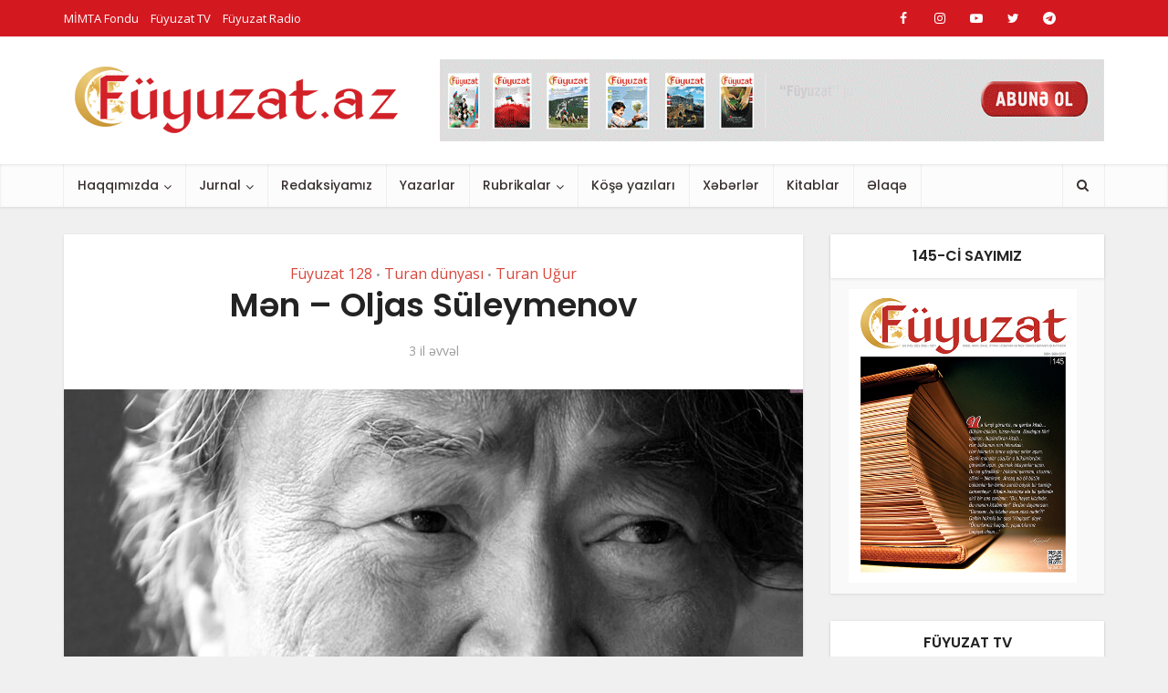

--- FILE ---
content_type: text/html; charset=UTF-8
request_url: https://fuyuzat.az/men-oljas-suleymenov/
body_size: 24529
content:
<!DOCTYPE html>
<html lang="az" class="no-js no-svg">

<head>

<meta http-equiv="Content-Type" content="text/html; charset=UTF-8" />
<meta name="viewport" content="user-scalable=yes, width=device-width, initial-scale=1.0, maximum-scale=1, minimum-scale=1">
<link rel="profile" href="https://gmpg.org/xfn/11" />

<meta name='robots' content='index, follow, max-image-preview:large, max-snippet:-1, max-video-preview:-1' />

	<!-- This site is optimized with the Yoast SEO plugin v22.0 - https://yoast.com/wordpress/plugins/seo/ -->
	<title>Mən – Oljas Süleymenov - Füyuzat Jurnalı</title>
	<meta name="description" content="Mən Ömərxan kişinin oğluyam. Atamı cəmi 4 gün görmüşəm, daha doğrusu, o məni 4 gün görüb. Hələ qıyıq gözlərimi aça bilmirdim, atamı necə görəcəkdim? Qıpçaq övladı olmağım, gözlərimin qıyıq olması ürkütməsin sizi, beləcə, sonralar uzağı daha yaxşı görəcəkdim. Uzaqgörən olmağım üçün arabir dönüb keçmişə baxmaqda fayda var. Axı keçmiş əsla keçməmiş, ulusum! Keçmişi olmayanlar, bir də adımızı vəhşi qoyub tariximizi eranın IV əsrinə aparan qondarma sovet akademikləri utansın." />
	<link rel="canonical" href="https://fuyuzat.az/men-oljas-suleymenov/" />
	<meta property="og:locale" content="az_AZ" />
	<meta property="og:type" content="article" />
	<meta property="og:title" content="Mən – Oljas Süleymenov - Füyuzat Jurnalı" />
	<meta property="og:description" content="Mən Ömərxan kişinin oğluyam. Atamı cəmi 4 gün görmüşəm, daha doğrusu, o məni 4 gün görüb. Hələ qıyıq gözlərimi aça bilmirdim, atamı necə görəcəkdim? Qıpçaq övladı olmağım, gözlərimin qıyıq olması ürkütməsin sizi, beləcə, sonralar uzağı daha yaxşı görəcəkdim. Uzaqgörən olmağım üçün arabir dönüb keçmişə baxmaqda fayda var. Axı keçmiş əsla keçməmiş, ulusum! Keçmişi olmayanlar, bir də adımızı vəhşi qoyub tariximizi eranın IV əsrinə aparan qondarma sovet akademikləri utansın." />
	<meta property="og:url" content="https://fuyuzat.az/men-oljas-suleymenov/" />
	<meta property="og:site_name" content="Füyuzat Jurnalı" />
	<meta property="article:publisher" content="https://www.facebook.com/Fuyuzat.az" />
	<meta property="article:published_time" content="2023-03-29T07:27:47+00:00" />
	<meta property="article:modified_time" content="2023-03-29T08:37:51+00:00" />
	<meta property="og:image" content="https://fuyuzat.az/wp-content/uploads/40-1.jpg" />
	<meta property="og:image:width" content="2211" />
	<meta property="og:image:height" content="1510" />
	<meta property="og:image:type" content="image/jpeg" />
	<meta name="author" content="Murad Aziz" />
	<meta name="twitter:card" content="summary_large_image" />
	<meta name="twitter:creator" content="@FJurnal" />
	<meta name="twitter:site" content="@FJurnal" />
	<meta name="twitter:label1" content="Written by" />
	<meta name="twitter:data1" content="Murad Aziz" />
	<meta name="twitter:label2" content="Est. reading time" />
	<meta name="twitter:data2" content="3 minutes" />
	<script type="application/ld+json" class="yoast-schema-graph">{"@context":"https://schema.org","@graph":[{"@type":"Article","@id":"https://fuyuzat.az/men-oljas-suleymenov/#article","isPartOf":{"@id":"https://fuyuzat.az/men-oljas-suleymenov/"},"author":{"name":"Murad Aziz","@id":"https://fuyuzat.az/#/schema/person/88889718893c32feb6e5d8dc5876f1ef"},"headline":"Mən – Oljas Süleymenov","datePublished":"2023-03-29T07:27:47+00:00","dateModified":"2023-03-29T08:37:51+00:00","mainEntityOfPage":{"@id":"https://fuyuzat.az/men-oljas-suleymenov/"},"wordCount":738,"publisher":{"@id":"https://fuyuzat.az/#organization"},"image":{"@id":"https://fuyuzat.az/men-oljas-suleymenov/#primaryimage"},"thumbnailUrl":"https://fuyuzat.az/wp-content/uploads/40-1.jpg","articleSection":["Füyuzat 128","Turan dünyası","Turan Uğur"],"inLanguage":"az"},{"@type":"WebPage","@id":"https://fuyuzat.az/men-oljas-suleymenov/","url":"https://fuyuzat.az/men-oljas-suleymenov/","name":"Mən – Oljas Süleymenov - Füyuzat Jurnalı","isPartOf":{"@id":"https://fuyuzat.az/#website"},"primaryImageOfPage":{"@id":"https://fuyuzat.az/men-oljas-suleymenov/#primaryimage"},"image":{"@id":"https://fuyuzat.az/men-oljas-suleymenov/#primaryimage"},"thumbnailUrl":"https://fuyuzat.az/wp-content/uploads/40-1.jpg","datePublished":"2023-03-29T07:27:47+00:00","dateModified":"2023-03-29T08:37:51+00:00","description":"Mən Ömərxan kişinin oğluyam. Atamı cəmi 4 gün görmüşəm, daha doğrusu, o məni 4 gün görüb. Hələ qıyıq gözlərimi aça bilmirdim, atamı necə görəcəkdim? Qıpçaq övladı olmağım, gözlərimin qıyıq olması ürkütməsin sizi, beləcə, sonralar uzağı daha yaxşı görəcəkdim. Uzaqgörən olmağım üçün arabir dönüb keçmişə baxmaqda fayda var. Axı keçmiş əsla keçməmiş, ulusum! Keçmişi olmayanlar, bir də adımızı vəhşi qoyub tariximizi eranın IV əsrinə aparan qondarma sovet akademikləri utansın.","breadcrumb":{"@id":"https://fuyuzat.az/men-oljas-suleymenov/#breadcrumb"},"inLanguage":"az","potentialAction":[{"@type":"ReadAction","target":["https://fuyuzat.az/men-oljas-suleymenov/"]}]},{"@type":"ImageObject","inLanguage":"az","@id":"https://fuyuzat.az/men-oljas-suleymenov/#primaryimage","url":"https://fuyuzat.az/wp-content/uploads/40-1.jpg","contentUrl":"https://fuyuzat.az/wp-content/uploads/40-1.jpg","width":2211,"height":1510},{"@type":"BreadcrumbList","@id":"https://fuyuzat.az/men-oljas-suleymenov/#breadcrumb","itemListElement":[{"@type":"ListItem","position":1,"name":"Home","item":"https://fuyuzat.az/"},{"@type":"ListItem","position":2,"name":"Mən – Oljas Süleymenov"}]},{"@type":"WebSite","@id":"https://fuyuzat.az/#website","url":"https://fuyuzat.az/","name":"Füyuzat Jurnalı","description":"Ədəbi, Fənni, İctimai, Müsəvvər Həftəlik Türkcə  Məcmuəyi - İslamiyyə","publisher":{"@id":"https://fuyuzat.az/#organization"},"potentialAction":[{"@type":"SearchAction","target":{"@type":"EntryPoint","urlTemplate":"https://fuyuzat.az/?s={search_term_string}"},"query-input":"required name=search_term_string"}],"inLanguage":"az"},{"@type":"Organization","@id":"https://fuyuzat.az/#organization","name":"Füyuzat Jurnalı","url":"https://fuyuzat.az/","logo":{"@type":"ImageObject","inLanguage":"az","@id":"https://fuyuzat.az/#/schema/logo/image/","url":"https://fuyuzat.az/wp-content/uploads/Fuyuzat-dergisi-01.png","contentUrl":"https://fuyuzat.az/wp-content/uploads/Fuyuzat-dergisi-01.png","width":3484,"height":1723,"caption":"Füyuzat Jurnalı"},"image":{"@id":"https://fuyuzat.az/#/schema/logo/image/"},"sameAs":["https://www.facebook.com/Fuyuzat.az","https://twitter.com/FJurnal","https://www.instagram.com/fuyuzat.tv/","https://www.youtube.com/@fuyuzattv"]},{"@type":"Person","@id":"https://fuyuzat.az/#/schema/person/88889718893c32feb6e5d8dc5876f1ef","name":"Murad Aziz","image":{"@type":"ImageObject","inLanguage":"az","@id":"https://fuyuzat.az/#/schema/person/image/","url":"https://secure.gravatar.com/avatar/3e6be74578147defe1fb546fa3dd63e10e564267f7a4215665700e7c1c975987?s=96&d=mm&r=g","contentUrl":"https://secure.gravatar.com/avatar/3e6be74578147defe1fb546fa3dd63e10e564267f7a4215665700e7c1c975987?s=96&d=mm&r=g","caption":"Murad Aziz"},"url":"https://fuyuzat.az/author/murad/"}]}</script>
	<!-- / Yoast SEO plugin. -->


<link rel='dns-prefetch' href='//fonts.googleapis.com' />
<link rel="alternate" type="application/rss+xml" title="Füyuzat Jurnalı &raquo; Qidalandırıcısı" href="https://fuyuzat.az/feed/" />
<link rel="alternate" type="application/rss+xml" title="Füyuzat Jurnalı &raquo; Şərh Qidalandırıcısı" href="https://fuyuzat.az/comments/feed/" />
<link rel="alternate" title="oEmbed (JSON)" type="application/json+oembed" href="https://fuyuzat.az/wp-json/oembed/1.0/embed?url=https%3A%2F%2Ffuyuzat.az%2Fmen-oljas-suleymenov%2F" />
<link rel="alternate" title="oEmbed (XML)" type="text/xml+oembed" href="https://fuyuzat.az/wp-json/oembed/1.0/embed?url=https%3A%2F%2Ffuyuzat.az%2Fmen-oljas-suleymenov%2F&#038;format=xml" />
<style id='wp-img-auto-sizes-contain-inline-css' type='text/css'>
img:is([sizes=auto i],[sizes^="auto," i]){contain-intrinsic-size:3000px 1500px}
/*# sourceURL=wp-img-auto-sizes-contain-inline-css */
</style>
<style id='wp-emoji-styles-inline-css' type='text/css'>

	img.wp-smiley, img.emoji {
		display: inline !important;
		border: none !important;
		box-shadow: none !important;
		height: 1em !important;
		width: 1em !important;
		margin: 0 0.07em !important;
		vertical-align: -0.1em !important;
		background: none !important;
		padding: 0 !important;
	}
/*# sourceURL=wp-emoji-styles-inline-css */
</style>
<style id='wp-block-library-inline-css' type='text/css'>
:root{--wp-block-synced-color:#7a00df;--wp-block-synced-color--rgb:122,0,223;--wp-bound-block-color:var(--wp-block-synced-color);--wp-editor-canvas-background:#ddd;--wp-admin-theme-color:#007cba;--wp-admin-theme-color--rgb:0,124,186;--wp-admin-theme-color-darker-10:#006ba1;--wp-admin-theme-color-darker-10--rgb:0,107,160.5;--wp-admin-theme-color-darker-20:#005a87;--wp-admin-theme-color-darker-20--rgb:0,90,135;--wp-admin-border-width-focus:2px}@media (min-resolution:192dpi){:root{--wp-admin-border-width-focus:1.5px}}.wp-element-button{cursor:pointer}:root .has-very-light-gray-background-color{background-color:#eee}:root .has-very-dark-gray-background-color{background-color:#313131}:root .has-very-light-gray-color{color:#eee}:root .has-very-dark-gray-color{color:#313131}:root .has-vivid-green-cyan-to-vivid-cyan-blue-gradient-background{background:linear-gradient(135deg,#00d084,#0693e3)}:root .has-purple-crush-gradient-background{background:linear-gradient(135deg,#34e2e4,#4721fb 50%,#ab1dfe)}:root .has-hazy-dawn-gradient-background{background:linear-gradient(135deg,#faaca8,#dad0ec)}:root .has-subdued-olive-gradient-background{background:linear-gradient(135deg,#fafae1,#67a671)}:root .has-atomic-cream-gradient-background{background:linear-gradient(135deg,#fdd79a,#004a59)}:root .has-nightshade-gradient-background{background:linear-gradient(135deg,#330968,#31cdcf)}:root .has-midnight-gradient-background{background:linear-gradient(135deg,#020381,#2874fc)}:root{--wp--preset--font-size--normal:16px;--wp--preset--font-size--huge:42px}.has-regular-font-size{font-size:1em}.has-larger-font-size{font-size:2.625em}.has-normal-font-size{font-size:var(--wp--preset--font-size--normal)}.has-huge-font-size{font-size:var(--wp--preset--font-size--huge)}.has-text-align-center{text-align:center}.has-text-align-left{text-align:left}.has-text-align-right{text-align:right}.has-fit-text{white-space:nowrap!important}#end-resizable-editor-section{display:none}.aligncenter{clear:both}.items-justified-left{justify-content:flex-start}.items-justified-center{justify-content:center}.items-justified-right{justify-content:flex-end}.items-justified-space-between{justify-content:space-between}.screen-reader-text{border:0;clip-path:inset(50%);height:1px;margin:-1px;overflow:hidden;padding:0;position:absolute;width:1px;word-wrap:normal!important}.screen-reader-text:focus{background-color:#ddd;clip-path:none;color:#444;display:block;font-size:1em;height:auto;left:5px;line-height:normal;padding:15px 23px 14px;text-decoration:none;top:5px;width:auto;z-index:100000}html :where(.has-border-color){border-style:solid}html :where([style*=border-top-color]){border-top-style:solid}html :where([style*=border-right-color]){border-right-style:solid}html :where([style*=border-bottom-color]){border-bottom-style:solid}html :where([style*=border-left-color]){border-left-style:solid}html :where([style*=border-width]){border-style:solid}html :where([style*=border-top-width]){border-top-style:solid}html :where([style*=border-right-width]){border-right-style:solid}html :where([style*=border-bottom-width]){border-bottom-style:solid}html :where([style*=border-left-width]){border-left-style:solid}html :where(img[class*=wp-image-]){height:auto;max-width:100%}:where(figure){margin:0 0 1em}html :where(.is-position-sticky){--wp-admin--admin-bar--position-offset:var(--wp-admin--admin-bar--height,0px)}@media screen and (max-width:600px){html :where(.is-position-sticky){--wp-admin--admin-bar--position-offset:0px}}

/*# sourceURL=wp-block-library-inline-css */
</style><style id='global-styles-inline-css' type='text/css'>
:root{--wp--preset--aspect-ratio--square: 1;--wp--preset--aspect-ratio--4-3: 4/3;--wp--preset--aspect-ratio--3-4: 3/4;--wp--preset--aspect-ratio--3-2: 3/2;--wp--preset--aspect-ratio--2-3: 2/3;--wp--preset--aspect-ratio--16-9: 16/9;--wp--preset--aspect-ratio--9-16: 9/16;--wp--preset--color--black: #000000;--wp--preset--color--cyan-bluish-gray: #abb8c3;--wp--preset--color--white: #ffffff;--wp--preset--color--pale-pink: #f78da7;--wp--preset--color--vivid-red: #cf2e2e;--wp--preset--color--luminous-vivid-orange: #ff6900;--wp--preset--color--luminous-vivid-amber: #fcb900;--wp--preset--color--light-green-cyan: #7bdcb5;--wp--preset--color--vivid-green-cyan: #00d084;--wp--preset--color--pale-cyan-blue: #8ed1fc;--wp--preset--color--vivid-cyan-blue: #0693e3;--wp--preset--color--vivid-purple: #9b51e0;--wp--preset--color--vce-acc: #da463a;--wp--preset--color--vce-meta: #9b9b9b;--wp--preset--color--vce-txt: #444444;--wp--preset--color--vce-bg: #ffffff;--wp--preset--color--vce-cat-0: ;--wp--preset--gradient--vivid-cyan-blue-to-vivid-purple: linear-gradient(135deg,rgb(6,147,227) 0%,rgb(155,81,224) 100%);--wp--preset--gradient--light-green-cyan-to-vivid-green-cyan: linear-gradient(135deg,rgb(122,220,180) 0%,rgb(0,208,130) 100%);--wp--preset--gradient--luminous-vivid-amber-to-luminous-vivid-orange: linear-gradient(135deg,rgb(252,185,0) 0%,rgb(255,105,0) 100%);--wp--preset--gradient--luminous-vivid-orange-to-vivid-red: linear-gradient(135deg,rgb(255,105,0) 0%,rgb(207,46,46) 100%);--wp--preset--gradient--very-light-gray-to-cyan-bluish-gray: linear-gradient(135deg,rgb(238,238,238) 0%,rgb(169,184,195) 100%);--wp--preset--gradient--cool-to-warm-spectrum: linear-gradient(135deg,rgb(74,234,220) 0%,rgb(151,120,209) 20%,rgb(207,42,186) 40%,rgb(238,44,130) 60%,rgb(251,105,98) 80%,rgb(254,248,76) 100%);--wp--preset--gradient--blush-light-purple: linear-gradient(135deg,rgb(255,206,236) 0%,rgb(152,150,240) 100%);--wp--preset--gradient--blush-bordeaux: linear-gradient(135deg,rgb(254,205,165) 0%,rgb(254,45,45) 50%,rgb(107,0,62) 100%);--wp--preset--gradient--luminous-dusk: linear-gradient(135deg,rgb(255,203,112) 0%,rgb(199,81,192) 50%,rgb(65,88,208) 100%);--wp--preset--gradient--pale-ocean: linear-gradient(135deg,rgb(255,245,203) 0%,rgb(182,227,212) 50%,rgb(51,167,181) 100%);--wp--preset--gradient--electric-grass: linear-gradient(135deg,rgb(202,248,128) 0%,rgb(113,206,126) 100%);--wp--preset--gradient--midnight: linear-gradient(135deg,rgb(2,3,129) 0%,rgb(40,116,252) 100%);--wp--preset--font-size--small: 13px;--wp--preset--font-size--medium: 20px;--wp--preset--font-size--large: 21px;--wp--preset--font-size--x-large: 42px;--wp--preset--font-size--normal: 16px;--wp--preset--font-size--huge: 28px;--wp--preset--spacing--20: 0.44rem;--wp--preset--spacing--30: 0.67rem;--wp--preset--spacing--40: 1rem;--wp--preset--spacing--50: 1.5rem;--wp--preset--spacing--60: 2.25rem;--wp--preset--spacing--70: 3.38rem;--wp--preset--spacing--80: 5.06rem;--wp--preset--shadow--natural: 6px 6px 9px rgba(0, 0, 0, 0.2);--wp--preset--shadow--deep: 12px 12px 50px rgba(0, 0, 0, 0.4);--wp--preset--shadow--sharp: 6px 6px 0px rgba(0, 0, 0, 0.2);--wp--preset--shadow--outlined: 6px 6px 0px -3px rgb(255, 255, 255), 6px 6px rgb(0, 0, 0);--wp--preset--shadow--crisp: 6px 6px 0px rgb(0, 0, 0);}:where(.is-layout-flex){gap: 0.5em;}:where(.is-layout-grid){gap: 0.5em;}body .is-layout-flex{display: flex;}.is-layout-flex{flex-wrap: wrap;align-items: center;}.is-layout-flex > :is(*, div){margin: 0;}body .is-layout-grid{display: grid;}.is-layout-grid > :is(*, div){margin: 0;}:where(.wp-block-columns.is-layout-flex){gap: 2em;}:where(.wp-block-columns.is-layout-grid){gap: 2em;}:where(.wp-block-post-template.is-layout-flex){gap: 1.25em;}:where(.wp-block-post-template.is-layout-grid){gap: 1.25em;}.has-black-color{color: var(--wp--preset--color--black) !important;}.has-cyan-bluish-gray-color{color: var(--wp--preset--color--cyan-bluish-gray) !important;}.has-white-color{color: var(--wp--preset--color--white) !important;}.has-pale-pink-color{color: var(--wp--preset--color--pale-pink) !important;}.has-vivid-red-color{color: var(--wp--preset--color--vivid-red) !important;}.has-luminous-vivid-orange-color{color: var(--wp--preset--color--luminous-vivid-orange) !important;}.has-luminous-vivid-amber-color{color: var(--wp--preset--color--luminous-vivid-amber) !important;}.has-light-green-cyan-color{color: var(--wp--preset--color--light-green-cyan) !important;}.has-vivid-green-cyan-color{color: var(--wp--preset--color--vivid-green-cyan) !important;}.has-pale-cyan-blue-color{color: var(--wp--preset--color--pale-cyan-blue) !important;}.has-vivid-cyan-blue-color{color: var(--wp--preset--color--vivid-cyan-blue) !important;}.has-vivid-purple-color{color: var(--wp--preset--color--vivid-purple) !important;}.has-black-background-color{background-color: var(--wp--preset--color--black) !important;}.has-cyan-bluish-gray-background-color{background-color: var(--wp--preset--color--cyan-bluish-gray) !important;}.has-white-background-color{background-color: var(--wp--preset--color--white) !important;}.has-pale-pink-background-color{background-color: var(--wp--preset--color--pale-pink) !important;}.has-vivid-red-background-color{background-color: var(--wp--preset--color--vivid-red) !important;}.has-luminous-vivid-orange-background-color{background-color: var(--wp--preset--color--luminous-vivid-orange) !important;}.has-luminous-vivid-amber-background-color{background-color: var(--wp--preset--color--luminous-vivid-amber) !important;}.has-light-green-cyan-background-color{background-color: var(--wp--preset--color--light-green-cyan) !important;}.has-vivid-green-cyan-background-color{background-color: var(--wp--preset--color--vivid-green-cyan) !important;}.has-pale-cyan-blue-background-color{background-color: var(--wp--preset--color--pale-cyan-blue) !important;}.has-vivid-cyan-blue-background-color{background-color: var(--wp--preset--color--vivid-cyan-blue) !important;}.has-vivid-purple-background-color{background-color: var(--wp--preset--color--vivid-purple) !important;}.has-black-border-color{border-color: var(--wp--preset--color--black) !important;}.has-cyan-bluish-gray-border-color{border-color: var(--wp--preset--color--cyan-bluish-gray) !important;}.has-white-border-color{border-color: var(--wp--preset--color--white) !important;}.has-pale-pink-border-color{border-color: var(--wp--preset--color--pale-pink) !important;}.has-vivid-red-border-color{border-color: var(--wp--preset--color--vivid-red) !important;}.has-luminous-vivid-orange-border-color{border-color: var(--wp--preset--color--luminous-vivid-orange) !important;}.has-luminous-vivid-amber-border-color{border-color: var(--wp--preset--color--luminous-vivid-amber) !important;}.has-light-green-cyan-border-color{border-color: var(--wp--preset--color--light-green-cyan) !important;}.has-vivid-green-cyan-border-color{border-color: var(--wp--preset--color--vivid-green-cyan) !important;}.has-pale-cyan-blue-border-color{border-color: var(--wp--preset--color--pale-cyan-blue) !important;}.has-vivid-cyan-blue-border-color{border-color: var(--wp--preset--color--vivid-cyan-blue) !important;}.has-vivid-purple-border-color{border-color: var(--wp--preset--color--vivid-purple) !important;}.has-vivid-cyan-blue-to-vivid-purple-gradient-background{background: var(--wp--preset--gradient--vivid-cyan-blue-to-vivid-purple) !important;}.has-light-green-cyan-to-vivid-green-cyan-gradient-background{background: var(--wp--preset--gradient--light-green-cyan-to-vivid-green-cyan) !important;}.has-luminous-vivid-amber-to-luminous-vivid-orange-gradient-background{background: var(--wp--preset--gradient--luminous-vivid-amber-to-luminous-vivid-orange) !important;}.has-luminous-vivid-orange-to-vivid-red-gradient-background{background: var(--wp--preset--gradient--luminous-vivid-orange-to-vivid-red) !important;}.has-very-light-gray-to-cyan-bluish-gray-gradient-background{background: var(--wp--preset--gradient--very-light-gray-to-cyan-bluish-gray) !important;}.has-cool-to-warm-spectrum-gradient-background{background: var(--wp--preset--gradient--cool-to-warm-spectrum) !important;}.has-blush-light-purple-gradient-background{background: var(--wp--preset--gradient--blush-light-purple) !important;}.has-blush-bordeaux-gradient-background{background: var(--wp--preset--gradient--blush-bordeaux) !important;}.has-luminous-dusk-gradient-background{background: var(--wp--preset--gradient--luminous-dusk) !important;}.has-pale-ocean-gradient-background{background: var(--wp--preset--gradient--pale-ocean) !important;}.has-electric-grass-gradient-background{background: var(--wp--preset--gradient--electric-grass) !important;}.has-midnight-gradient-background{background: var(--wp--preset--gradient--midnight) !important;}.has-small-font-size{font-size: var(--wp--preset--font-size--small) !important;}.has-medium-font-size{font-size: var(--wp--preset--font-size--medium) !important;}.has-large-font-size{font-size: var(--wp--preset--font-size--large) !important;}.has-x-large-font-size{font-size: var(--wp--preset--font-size--x-large) !important;}
/*# sourceURL=global-styles-inline-css */
</style>

<style id='classic-theme-styles-inline-css' type='text/css'>
/*! This file is auto-generated */
.wp-block-button__link{color:#fff;background-color:#32373c;border-radius:9999px;box-shadow:none;text-decoration:none;padding:calc(.667em + 2px) calc(1.333em + 2px);font-size:1.125em}.wp-block-file__button{background:#32373c;color:#fff;text-decoration:none}
/*# sourceURL=/wp-includes/css/classic-themes.min.css */
</style>
<link rel='stylesheet' id='mks_shortcodes_simple_line_icons-css' href='https://fuyuzat.az/wp-content/plugins/meks-flexible-shortcodes/css/simple-line/simple-line-icons.css?ver=1.3.6' type='text/css' media='screen' />
<link rel='stylesheet' id='mks_shortcodes_css-css' href='https://fuyuzat.az/wp-content/plugins/meks-flexible-shortcodes/css/style.css?ver=1.3.6' type='text/css' media='screen' />
<link rel='stylesheet' id='redux-extendify-styles-css' href='https://fuyuzat.az/wp-content/plugins/redux-framework/redux-core/assets/css/extendify-utilities.css?ver=4.4.13' type='text/css' media='all' />
<link rel='stylesheet' id='vce-fonts-css' href='https://fonts.googleapis.com/css2?family=Open%20Sans:wght@400&#038;family=Poppins:wght@500;600' type='text/css' media='all' />
<link rel='stylesheet' id='vce-style-css' href='https://fuyuzat.az/wp-content/themes/voice/assets/css/min.css?ver=3.0.1' type='text/css' media='all' />
<style id='vce-style-inline-css' type='text/css'>
body, button, input, select, textarea {font-size: 1.6rem;}.vce-single .entry-headline p{font-size: 1.8rem;}.main-navigation a{font-size: 1.4rem;}.sidebar .widget-title{font-size: 1.6rem;}.sidebar .widget, .vce-lay-c .entry-content, .vce-lay-h .entry-content {font-size: 1.4rem;}.vce-featured-link-article{font-size: 5.0rem;}.vce-featured-grid-big.vce-featured-grid .vce-featured-link-article{font-size: 2.4rem;}.vce-featured-grid .vce-featured-link-article{font-size: 2.0rem;}h1 { font-size: 3.6rem; }h2 { font-size: 4.0rem; }h3 { font-size: 3.5rem; }h4 { font-size: 2.5rem; }h5 { font-size: 2.0rem; }h6 { font-size: 1.8rem; }.comment-reply-title, .main-box-title{font-size: 1.6rem;}h1.entry-title{font-size: 3.6rem;}.vce-lay-a .entry-title a{font-size: 3.0rem;}.vce-lay-b .entry-title{font-size: 2.4rem;}.vce-lay-c .entry-title, .vce-sid-none .vce-lay-c .entry-title{font-size: 2.0rem;}.vce-lay-d .entry-title{font-size: 1.4rem;}.vce-lay-e .entry-title{font-size: 1.3rem;}.vce-lay-f .entry-title{font-size: 1.4rem;}.vce-lay-g .entry-title a, .vce-lay-g .entry-title a:hover{font-size: 2.6rem;}.vce-lay-h .entry-title{font-size: 2.2rem;}.entry-meta div,.entry-meta div a,.vce-lay-g .meta-item,.vce-lay-c .meta-item{font-size: 1.4rem;}.vce-lay-d .meta-category a,.vce-lay-d .entry-meta div,.vce-lay-d .entry-meta div a,.vce-lay-e .entry-meta div,.vce-lay-e .entry-meta div a,.vce-lay-e .fn,.vce-lay-e .meta-item{font-size: 1.3rem;}body {background-color:#f0f0f0;}body,.mks_author_widget h3,.site-description,.meta-category a,textarea {font-family: 'Open Sans';font-weight: 400;}h1,h2,h3,h4,h5,h6,blockquote,.vce-post-link,.site-title,.site-title a,.main-box-title,.comment-reply-title,.entry-title a,.vce-single .entry-headline p,.vce-prev-next-link,.author-title,.mks_pullquote,.widget_rss ul li .rsswidget,#bbpress-forums .bbp-forum-title,#bbpress-forums .bbp-topic-permalink {font-family: 'Poppins';font-weight: 600;}.main-navigation a,.sidr a{font-family: 'Poppins';font-weight: 500;}.vce-single .entry-content,.vce-single .entry-headline,.vce-single .entry-footer,.vce-share-bar {width: 600px;}.vce-lay-a .lay-a-content{width: 600px;max-width: 600px;}.vce-page .entry-content,.vce-page .entry-title-page {width: 600px;}.vce-sid-none .vce-single .entry-content,.vce-sid-none .vce-single .entry-headline,.vce-sid-none .vce-single .entry-footer {width: 600px;}.vce-sid-none .vce-page .entry-content,.vce-sid-none .vce-page .entry-title-page,.error404 .entry-content {width: 600px;max-width: 600px;}body, button, input, select, textarea{color: #444444;}h1,h2,h3,h4,h5,h6,.entry-title a,.prev-next-nav a,#bbpress-forums .bbp-forum-title, #bbpress-forums .bbp-topic-permalink,.woocommerce ul.products li.product .price .amount{color: #232323;}a,.entry-title a:hover,.vce-prev-next-link:hover,.vce-author-links a:hover,.required,.error404 h4,.prev-next-nav a:hover,#bbpress-forums .bbp-forum-title:hover, #bbpress-forums .bbp-topic-permalink:hover,.woocommerce ul.products li.product h3:hover,.woocommerce ul.products li.product h3:hover mark,.main-box-title a:hover{color: #da463a;}.vce-square,.vce-main-content .mejs-controls .mejs-time-rail .mejs-time-current,button,input[type="button"],input[type="reset"],input[type="submit"],.vce-button,.pagination-wapper a,#vce-pagination .next.page-numbers,#vce-pagination .prev.page-numbers,#vce-pagination .page-numbers,#vce-pagination .page-numbers.current,.vce-link-pages a,#vce-pagination a,.vce-load-more a,.vce-slider-pagination .owl-nav > div,.vce-mega-menu-posts-wrap .owl-nav > div,.comment-reply-link:hover,.vce-featured-section a,.vce-lay-g .vce-featured-info .meta-category a,.vce-404-menu a,.vce-post.sticky .meta-image:before,#vce-pagination .page-numbers:hover,#bbpress-forums .bbp-pagination .current,#bbpress-forums .bbp-pagination a:hover,.woocommerce #respond input#submit,.woocommerce a.button,.woocommerce button.button,.woocommerce input.button,.woocommerce ul.products li.product .added_to_cart,.woocommerce #respond input#submit:hover,.woocommerce a.button:hover,.woocommerce button.button:hover,.woocommerce input.button:hover,.woocommerce ul.products li.product .added_to_cart:hover,.woocommerce #respond input#submit.alt,.woocommerce a.button.alt,.woocommerce button.button.alt,.woocommerce input.button.alt,.woocommerce #respond input#submit.alt:hover, .woocommerce a.button.alt:hover, .woocommerce button.button.alt:hover, .woocommerce input.button.alt:hover,.woocommerce span.onsale,.woocommerce .widget_price_filter .ui-slider .ui-slider-range,.woocommerce .widget_price_filter .ui-slider .ui-slider-handle,.comments-holder .navigation .page-numbers.current,.vce-lay-a .vce-read-more:hover,.vce-lay-c .vce-read-more:hover,body div.wpforms-container-full .wpforms-form input[type=submit], body div.wpforms-container-full .wpforms-form button[type=submit], body div.wpforms-container-full .wpforms-form .wpforms-page-button,body div.wpforms-container-full .wpforms-form input[type=submit]:hover, body div.wpforms-container-full .wpforms-form button[type=submit]:hover, body div.wpforms-container-full .wpforms-form .wpforms-page-button:hover {background-color: #da463a;}#vce-pagination .page-numbers,.comments-holder .navigation .page-numbers{background: transparent;color: #da463a;border: 1px solid #da463a;}.comments-holder .navigation .page-numbers:hover{background: #da463a;border: 1px solid #da463a;}.bbp-pagination-links a{background: transparent;color: #da463a;border: 1px solid #da463a !important;}#vce-pagination .page-numbers.current,.bbp-pagination-links span.current,.comments-holder .navigation .page-numbers.current{border: 1px solid #da463a;}.widget_categories .cat-item:before,.widget_categories .cat-item .count{background: #da463a;}.comment-reply-link,.vce-lay-a .vce-read-more,.vce-lay-c .vce-read-more{border: 1px solid #da463a;}.entry-meta div,.entry-meta-count,.entry-meta div a,.comment-metadata a,.meta-category span,.meta-author-wrapped,.wp-caption .wp-caption-text,.widget_rss .rss-date,.sidebar cite,.site-footer cite,.sidebar .vce-post-list .entry-meta div,.sidebar .vce-post-list .entry-meta div a,.sidebar .vce-post-list .fn,.sidebar .vce-post-list .fn a,.site-footer .vce-post-list .entry-meta div,.site-footer .vce-post-list .entry-meta div a,.site-footer .vce-post-list .fn,.site-footer .vce-post-list .fn a,#bbpress-forums .bbp-topic-started-by,#bbpress-forums .bbp-topic-started-in,#bbpress-forums .bbp-forum-info .bbp-forum-content,#bbpress-forums p.bbp-topic-meta,span.bbp-admin-links a,.bbp-reply-post-date,#bbpress-forums li.bbp-header,#bbpress-forums li.bbp-footer,.woocommerce .woocommerce-result-count,.woocommerce .product_meta{color: #9b9b9b;}.main-box-title, .comment-reply-title, .main-box-head{background: #ffffff;color: #232323;}.main-box-title a{color: #232323;}.sidebar .widget .widget-title a{color: #232323;}.main-box,.comment-respond,.prev-next-nav{background: #f9f9f9;}.vce-post,ul.comment-list > li.comment,.main-box-single,.ie8 .vce-single,#disqus_thread,.vce-author-card,.vce-author-card .vce-content-outside,.mks-bredcrumbs-container,ul.comment-list > li.pingback{background: #ffffff;}.mks_tabs.horizontal .mks_tab_nav_item.active{border-bottom: 1px solid #ffffff;}.mks_tabs.horizontal .mks_tab_item,.mks_tabs.vertical .mks_tab_nav_item.active,.mks_tabs.horizontal .mks_tab_nav_item.active{background: #ffffff;}.mks_tabs.vertical .mks_tab_nav_item.active{border-right: 1px solid #ffffff;}#vce-pagination,.vce-slider-pagination .owl-controls,.vce-content-outside,.comments-holder .navigation{background: #f3f3f3;}.sidebar .widget-title{background: #ffffff;color: #232323;}.sidebar .widget{background: #f9f9f9;}.sidebar .widget,.sidebar .widget li a,.sidebar .mks_author_widget h3 a,.sidebar .mks_author_widget h3,.sidebar .vce-search-form .vce-search-input,.sidebar .vce-search-form .vce-search-input:focus{color: #444444;}.sidebar .widget li a:hover,.sidebar .widget a,.widget_nav_menu li.menu-item-has-children:hover:after,.widget_pages li.page_item_has_children:hover:after{color: #da463a;}.sidebar .tagcloud a {border: 1px solid #da463a;}.sidebar .mks_author_link,.sidebar .tagcloud a:hover,.sidebar .mks_themeforest_widget .more,.sidebar button,.sidebar input[type="button"],.sidebar input[type="reset"],.sidebar input[type="submit"],.sidebar .vce-button,.sidebar .bbp_widget_login .button{background-color: #da463a;}.sidebar .mks_author_widget .mks_autor_link_wrap,.sidebar .mks_themeforest_widget .mks_read_more,.widget .meks-instagram-follow-link {background: #f3f3f3;}.sidebar #wp-calendar caption,.sidebar .recentcomments,.sidebar .post-date,.sidebar #wp-calendar tbody{color: rgba(68,68,68,0.7);}.site-footer{background: #373941;}.site-footer .widget-title{color: #ffffff;}.site-footer,.site-footer .widget,.site-footer .widget li a,.site-footer .mks_author_widget h3 a,.site-footer .mks_author_widget h3,.site-footer .vce-search-form .vce-search-input,.site-footer .vce-search-form .vce-search-input:focus{color: #f9f9f9;}.site-footer .widget li a:hover,.site-footer .widget a,.site-info a{color: #d41820;}.site-footer .tagcloud a {border: 1px solid #d41820;}.site-footer .mks_author_link,.site-footer .mks_themeforest_widget .more,.site-footer button,.site-footer input[type="button"],.site-footer input[type="reset"],.site-footer input[type="submit"],.site-footer .vce-button,.site-footer .tagcloud a:hover{background-color: #d41820;}.site-footer #wp-calendar caption,.site-footer .recentcomments,.site-footer .post-date,.site-footer #wp-calendar tbody,.site-footer .site-info{color: rgba(249,249,249,0.7);}.top-header,.top-nav-menu li .sub-menu{background: #d41820;}.top-header,.top-header a{color: #ffffff;}.top-header .vce-search-form .vce-search-input,.top-header .vce-search-input:focus,.top-header .vce-search-submit{color: #ffffff;}.top-header .vce-search-form .vce-search-input::-webkit-input-placeholder { color: #ffffff;}.top-header .vce-search-form .vce-search-input:-moz-placeholder { color: #ffffff;}.top-header .vce-search-form .vce-search-input::-moz-placeholder { color: #ffffff;}.top-header .vce-search-form .vce-search-input:-ms-input-placeholder { color: #ffffff;}.header-1-wrapper{height: 140px;padding-top: 25px;}.header-2-wrapper,.header-3-wrapper{height: 140px;}.header-2-wrapper .site-branding,.header-3-wrapper .site-branding{top: 25px;left: 5px;}.site-title a, .site-title a:hover{color: #232323;}.site-description{color: #aaaaaa;}.main-header{background-color: #ffffff;}.header-bottom-wrapper{background: #fcfcfc;}.vce-header-ads{margin: 25px 0;}.header-3-wrapper .nav-menu > li > a{padding: 60px 15px;}.header-sticky,.sidr{background: rgba(252,252,252,0.95);}.ie8 .header-sticky{background: #ffffff;}.main-navigation a,.nav-menu .vce-mega-menu > .sub-menu > li > a,.sidr li a,.vce-menu-parent{color: #393030;}.nav-menu > li:hover > a,.nav-menu > .current_page_item > a,.nav-menu > .current-menu-item > a,.nav-menu > .current-menu-ancestor > a,.main-navigation a.vce-item-selected,.main-navigation ul ul li:hover > a,.nav-menu ul .current-menu-item a,.nav-menu ul .current_page_item a,.vce-menu-parent:hover,.sidr li a:hover,.sidr li.sidr-class-current_page_item > a,.main-navigation li.current-menu-item.fa:before,.vce-responsive-nav{color: #da463a;}#sidr-id-vce_main_navigation_menu .soc-nav-menu li a:hover {color: #ffffff;}.nav-menu > li:hover > a,.nav-menu > .current_page_item > a,.nav-menu > .current-menu-item > a,.nav-menu > .current-menu-ancestor > a,.main-navigation a.vce-item-selected,.main-navigation ul ul,.header-sticky .nav-menu > .current_page_item:hover > a,.header-sticky .nav-menu > .current-menu-item:hover > a,.header-sticky .nav-menu > .current-menu-ancestor:hover > a,.header-sticky .main-navigation a.vce-item-selected:hover{background-color: #ffffff;}.search-header-wrap ul {border-top: 2px solid #da463a;}.vce-cart-icon a.vce-custom-cart span,.sidr-class-vce-custom-cart .sidr-class-vce-cart-count {background: #da463a;font-family: 'Open Sans';}.vce-border-top .main-box-title{border-top: 2px solid #da463a;}.tagcloud a:hover,.sidebar .widget .mks_author_link,.sidebar .widget.mks_themeforest_widget .more,.site-footer .widget .mks_author_link,.site-footer .widget.mks_themeforest_widget .more,.vce-lay-g .entry-meta div,.vce-lay-g .fn,.vce-lay-g .fn a{color: #FFF;}.vce-featured-header .vce-featured-header-background{opacity: 0.5}.vce-featured-grid .vce-featured-header-background,.vce-post-big .vce-post-img:after,.vce-post-slider .vce-post-img:after{opacity: 0.5}.vce-featured-grid .owl-item:hover .vce-grid-text .vce-featured-header-background,.vce-post-big li:hover .vce-post-img:after,.vce-post-slider li:hover .vce-post-img:after {opacity: 0.8}.vce-featured-grid.vce-featured-grid-big .vce-featured-header-background,.vce-post-big .vce-post-img:after,.vce-post-slider .vce-post-img:after{opacity: 0.5}.vce-featured-grid.vce-featured-grid-big .owl-item:hover .vce-grid-text .vce-featured-header-background,.vce-post-big li:hover .vce-post-img:after,.vce-post-slider li:hover .vce-post-img:after {opacity: 0.8}#back-top {background: #323232}.sidr input[type=text]{background: rgba(57,48,48,0.1);color: rgba(57,48,48,0.5);}.is-style-solid-color{background-color: #da463a;color: #ffffff;}.wp-block-image figcaption{color: #9b9b9b;}.wp-block-cover .wp-block-cover-image-text, .wp-block-cover .wp-block-cover-text, .wp-block-cover h2, .wp-block-cover-image .wp-block-cover-image-text, .wp-block-cover-image .wp-block-cover-text, .wp-block-cover-image h2,p.has-drop-cap:not(:focus)::first-letter,p.wp-block-subhead{font-family: 'Poppins';font-weight: 600;}.wp-block-cover .wp-block-cover-image-text, .wp-block-cover .wp-block-cover-text, .wp-block-cover h2, .wp-block-cover-image .wp-block-cover-image-text, .wp-block-cover-image .wp-block-cover-text, .wp-block-cover-image h2{font-size: 2.5rem;}p.wp-block-subhead{font-size: 1.8rem;}.wp-block-button__link{background: #da463a}.wp-block-search .wp-block-search__button{color: #ffffff}.meta-image:hover a img,.vce-lay-h .img-wrap:hover .meta-image > img,.img-wrp:hover img,.vce-gallery-big:hover img,.vce-gallery .gallery-item:hover img,.wp-block-gallery .blocks-gallery-item:hover img,.vce_posts_widget .vce-post-big li:hover img,.vce-featured-grid .owl-item:hover img,.vce-post-img:hover img,.mega-menu-img:hover img{-webkit-transform: scale(1.1);-moz-transform: scale(1.1);-o-transform: scale(1.1);-ms-transform: scale(1.1);transform: scale(1.1);}.has-small-font-size{ font-size: 1.2rem;}.has-large-font-size{ font-size: 1.9rem;}.has-huge-font-size{ font-size: 2.3rem;}@media(min-width: 671px){.has-small-font-size{ font-size: 1.3rem;}.has-normal-font-size{ font-size: 1.6rem;}.has-large-font-size{ font-size: 2.1rem;}.has-huge-font-size{ font-size: 2.8rem;}}.has-vce-acc-background-color{ background-color: #da463a;}.has-vce-acc-color{ color: #da463a;}.has-vce-meta-background-color{ background-color: #9b9b9b;}.has-vce-meta-color{ color: #9b9b9b;}.has-vce-txt-background-color{ background-color: #444444;}.has-vce-txt-color{ color: #444444;}.has-vce-bg-background-color{ background-color: #ffffff;}.has-vce-bg-color{ color: #ffffff;}.has-vce-cat-0-background-color{ background-color: ;}.has-vce-cat-0-color{ color: ;}.main-box-title{text-transform: uppercase;}.sidebar .widget-title{text-transform: uppercase;}.site-footer .widget-title{text-transform: uppercase;}
/*# sourceURL=vce-style-inline-css */
</style>
<link rel='stylesheet' id='meks-ads-widget-css' href='https://fuyuzat.az/wp-content/plugins/meks-easy-ads-widget/css/style.css?ver=2.0.8' type='text/css' media='all' />
<link rel='stylesheet' id='meks_instagram-widget-styles-css' href='https://fuyuzat.az/wp-content/plugins/meks-easy-instagram-widget/css/widget.css?ver=6.9' type='text/css' media='all' />
<link rel='stylesheet' id='meks-social-widget-css' href='https://fuyuzat.az/wp-content/plugins/meks-smart-social-widget/css/style.css?ver=1.6.4' type='text/css' media='all' />
<link rel='stylesheet' id='meks-themeforest-widget-css' href='https://fuyuzat.az/wp-content/plugins/meks-themeforest-smart-widget/css/style.css?ver=1.5' type='text/css' media='all' />
<link rel='stylesheet' id='meks_ess-main-css' href='https://fuyuzat.az/wp-content/plugins/meks-easy-social-share/assets/css/main.css?ver=1.3' type='text/css' media='all' />
<link rel='stylesheet' id='wp_review-style-css' href='https://fuyuzat.az/wp-content/plugins/wp-review/public/css/wp-review.css?ver=5.3.5' type='text/css' media='all' />
<script type="text/javascript" src="https://fuyuzat.az/wp-includes/js/jquery/jquery.min.js?ver=3.7.1" id="jquery-core-js"></script>
<script type="text/javascript" src="https://fuyuzat.az/wp-includes/js/jquery/jquery-migrate.min.js?ver=3.4.1" id="jquery-migrate-js"></script>
<link rel="https://api.w.org/" href="https://fuyuzat.az/wp-json/" /><link rel="alternate" title="JSON" type="application/json" href="https://fuyuzat.az/wp-json/wp/v2/posts/2161" /><link rel="EditURI" type="application/rsd+xml" title="RSD" href="https://fuyuzat.az/xmlrpc.php?rsd" />
<meta name="generator" content="WordPress 6.9" />
<link rel='shortlink' href='https://fuyuzat.az/?p=2161' />
<meta name="generator" content="Redux 4.4.13" /><style type="text/css">.recentcomments a{display:inline !important;padding:0 !important;margin:0 !important;}</style><link rel="icon" href="https://fuyuzat.az/wp-content/uploads/cropped-logo-ico65-32x32.png" sizes="32x32" />
<link rel="icon" href="https://fuyuzat.az/wp-content/uploads/cropped-logo-ico65-192x192.png" sizes="192x192" />
<link rel="apple-touch-icon" href="https://fuyuzat.az/wp-content/uploads/cropped-logo-ico65-180x180.png" />
<meta name="msapplication-TileImage" content="https://fuyuzat.az/wp-content/uploads/cropped-logo-ico65-270x270.png" />
		<style type="text/css" id="wp-custom-css">
			.vce-featured-grid-big .vce-grid-text .vce-featured-info {
	    padding: 0 0px;
}
.main-box-title {text-transform: none;
	}		</style>
		<link rel='stylesheet' id='mediaelement-css' href='https://fuyuzat.az/wp-includes/js/mediaelement/mediaelementplayer-legacy.min.css?ver=4.2.17' type='text/css' media='all' />
<link rel='stylesheet' id='wp-mediaelement-css' href='https://fuyuzat.az/wp-includes/js/mediaelement/wp-mediaelement.min.css?ver=6.9' type='text/css' media='all' />
</head>

<body class="wp-singular post-template-default single single-post postid-2161 single-format-standard wp-embed-responsive wp-theme-voice vce-sid-right voice-v_3_0_1">

<div id="vce-main">

<header id="header" class="main-header">
	<div class="top-header">
	<div class="container">

					<div class="vce-wrap-left">
					<ul id="vce_top_navigation_menu" class="top-nav-menu"><li id="menu-item-1555" class="menu-item menu-item-type-custom menu-item-object-custom menu-item-1555"><a href="https://www.mimta.az/">MİMTA Fondu</a></li>
<li id="menu-item-1540" class="menu-item menu-item-type-custom menu-item-object-custom menu-item-1540"><a href="https://www.youtube.com/@fuyuzattv">Füyuzat TV</a></li>
<li id="menu-item-1811" class="menu-item menu-item-type-custom menu-item-object-custom menu-item-1811"><a href="#">Füyuzat  Radio</a></li>
</ul>			</div>
				
					<div class="vce-wrap-right">
					<div class="menu-social-menu-container"><ul id="vce_social_menu" class="soc-nav-menu"><li id="menu-item-59" class="menu-item menu-item-type-custom menu-item-object-custom menu-item-59"><a href="https://www.facebook.com/Fuyuzat.az"><span class="vce-social-name">Facebook</span></a></li>
<li id="menu-item-216" class="menu-item menu-item-type-custom menu-item-object-custom menu-item-216"><a href="https://www.instagram.com/fuyuzat.jurnali/"><span class="vce-social-name">Instagram</span></a></li>
<li id="menu-item-73" class="menu-item menu-item-type-custom menu-item-object-custom menu-item-73"><a href="https://www.youtube.com/watch?v=0gCTTR5Rcnc"><span class="vce-social-name">Youtube</span></a></li>
<li id="menu-item-1553" class="menu-item menu-item-type-custom menu-item-object-custom menu-item-1553"><a href="https://twitter.com/FJurnal"><span class="vce-social-name">Twitter</span></a></li>
<li id="menu-item-1557" class="menu-item menu-item-type-custom menu-item-object-custom menu-item-1557"><a href="https://t.me/fuyuzatdergisi"><span class="vce-social-name">Telegram</span></a></li>
<li id="menu-item-1558" class="menu-item menu-item-type-custom menu-item-object-custom menu-item-1558"><a href="https://wa.me/994552087725"><span class="vce-social-name">Whatsapp</span></a></li>
</ul></div>
			</div>
		
		


	</div>
</div><div class="container header-2-wrapper header-main-area">	
	<div class="vce-res-nav">
	<a class="vce-responsive-nav" href="#sidr-main"><i class="fa fa-bars"></i></a>
</div>
<div class="site-branding">
	<span class="site-title"><a href="https://fuyuzat.az/" rel="home" class="has-logo"><picture class="vce-logo"><source media="(min-width: 1024px)" srcset="https://fuyuzat.az/wp-content/uploads/Logo-ustdergi_yeni.png"><source srcset="https://fuyuzat.az/wp-content/uploads/Logo-ustdergi_yeni.png"><img src="https://fuyuzat.az/wp-content/uploads/Logo-ustdergi_yeni.png" alt="Füyuzat Jurnalı"></picture></a></span></div>
	<div class="vce-header-ads">
		<a href="https://fuyuzat.az/abune/" target="_blank" rel="noopener"><img src="https://fuyuzat.az/wp-content/uploads/gif_00000-1.gif" /></a>	</div>
</div>

<div class="header-bottom-wrapper header-left-nav">
	<div class="container">
		<nav id="site-navigation" class="main-navigation" role="navigation">
	<ul id="vce_main_navigation_menu" class="nav-menu"><li id="menu-item-2279" class="menu-item menu-item-type-custom menu-item-object-custom menu-item-has-children menu-item-2279"><a href="#">Haqqımızda</a>
<ul class="sub-menu">
	<li id="menu-item-2280" class="menu-item menu-item-type-post_type menu-item-object-post menu-item-2280"><a href="https://fuyuzat.az/fuyuzat_jurnali/">Füyuzat Jurnalı</a>	<li id="menu-item-2281" class="menu-item menu-item-type-post_type menu-item-object-post menu-item-2281"><a href="https://fuyuzat.az/milli-irsi-medeni-tarixi-arasdirmalar-mimta-fondu/">Milli İrsi Mədəni Tarixi Araşdırmalar (MİMTA) Fondu</a></ul>
<li id="menu-item-2282" class="menu-item menu-item-type-custom menu-item-object-custom menu-item-has-children menu-item-2282"><a href="#">Jurnal</a>
<ul class="sub-menu">
	<li id="menu-item-2283" class="menu-item menu-item-type-post_type menu-item-object-page menu-item-2283"><a href="https://fuyuzat.az/fuyuzat-2023/">2023</a>	<li id="menu-item-2284" class="menu-item menu-item-type-post_type menu-item-object-page menu-item-2284"><a href="https://fuyuzat.az/fuyuzat-2022/">2022</a>	<li id="menu-item-2285" class="menu-item menu-item-type-post_type menu-item-object-page menu-item-2285"><a href="https://fuyuzat.az/fuyuzat-2021/">2021</a>	<li id="menu-item-2286" class="menu-item menu-item-type-post_type menu-item-object-page menu-item-2286"><a href="https://fuyuzat.az/fuyuzat-2020/">2020</a>	<li id="menu-item-2287" class="menu-item menu-item-type-post_type menu-item-object-page menu-item-2287"><a href="https://fuyuzat.az/fuyuzat-2019/">2019</a>	<li id="menu-item-2288" class="menu-item menu-item-type-post_type menu-item-object-page menu-item-2288"><a href="https://fuyuzat.az/fuyuzat-2018/">2018</a>	<li id="menu-item-2289" class="menu-item menu-item-type-custom menu-item-object-custom menu-item-2289"><a href="#">2021</a>	<li id="menu-item-2290" class="menu-item menu-item-type-custom menu-item-object-custom menu-item-2290"><a href="#">2020</a>	<li id="menu-item-2291" class="menu-item menu-item-type-custom menu-item-object-custom menu-item-2291"><a href="#">2019</a>	<li id="menu-item-2292" class="menu-item menu-item-type-custom menu-item-object-custom menu-item-2292"><a href="#">2018</a>	<li id="menu-item-2293" class="menu-item menu-item-type-post_type menu-item-object-page menu-item-2293"><a href="https://fuyuzat.az/fuyuzat-2017/">2017</a>	<li id="menu-item-2294" class="menu-item menu-item-type-post_type menu-item-object-page menu-item-2294"><a href="https://fuyuzat.az/fuyuzat-2015-duplicate-1/">2016</a>	<li id="menu-item-2295" class="menu-item menu-item-type-post_type menu-item-object-page menu-item-2295"><a href="https://fuyuzat.az/fuyuzat-2015/">2015</a>	<li id="menu-item-2296" class="menu-item menu-item-type-post_type menu-item-object-page menu-item-2296"><a href="https://fuyuzat.az/fuyuzat-2014/">2014</a>	<li id="menu-item-2297" class="menu-item menu-item-type-post_type menu-item-object-page menu-item-2297"><a href="https://fuyuzat.az/fuyuzat-2013/">2013</a>	<li id="menu-item-2298" class="menu-item menu-item-type-post_type menu-item-object-page menu-item-2298"><a href="https://fuyuzat.az/fuyuzat-2012/">2012</a>	<li id="menu-item-2299" class="menu-item menu-item-type-post_type menu-item-object-page menu-item-2299"><a href="https://fuyuzat.az/fuyuzat-2011/">2011</a>	<li id="menu-item-2300" class="menu-item menu-item-type-post_type menu-item-object-page menu-item-2300"><a href="https://fuyuzat.az/fuyuzat-2010/">2010</a>	<li id="menu-item-2301" class="menu-item menu-item-type-post_type menu-item-object-page menu-item-2301"><a href="https://fuyuzat.az/fuyuzat-2009/">2009</a>	<li id="menu-item-2302" class="menu-item menu-item-type-post_type menu-item-object-page menu-item-2302"><a href="https://fuyuzat.az/fuyuzat-2008/">2008</a>	<li id="menu-item-2303" class="menu-item menu-item-type-post_type menu-item-object-page menu-item-2303"><a href="https://fuyuzat.az/fuyuzat-2007/">2007</a></ul>
<li id="menu-item-2304" class="menu-item menu-item-type-post_type menu-item-object-page menu-item-2304"><a href="https://fuyuzat.az/redaksiya-heyeti/">Redaksiyamız</a><li id="menu-item-2305" class="menu-item menu-item-type-custom menu-item-object-custom menu-item-2305"><a href="https://fuyuzat.az/yazarlar/">Yazarlar</a><li id="menu-item-2306" class="menu-item menu-item-type-custom menu-item-object-custom menu-item-has-children menu-item-2306"><a href="#">Rubrikalar</a>
<ul class="sub-menu">
	<li id="menu-item-2307" class="menu-item menu-item-type-taxonomy menu-item-object-category menu-item-2307 vce-cat-75"><a href="https://fuyuzat.az/category/bas-redaktordan/">Baş redaktordan</a>	<li id="menu-item-2308" class="menu-item menu-item-type-taxonomy menu-item-object-category menu-item-2308 vce-cat-5"><a href="https://fuyuzat.az/category/kultur-senet/">Kültür-sənət</a>	<li id="menu-item-2309" class="menu-item menu-item-type-custom menu-item-object-custom menu-item-2309"><a href="https://fuyuzat.az/category/mefkure/">Məfkurə</a>	<li id="menu-item-2310" class="menu-item menu-item-type-custom menu-item-object-custom menu-item-2310"><a href="#">Müsahibə</a>	<li id="menu-item-2311" class="menu-item menu-item-type-taxonomy menu-item-object-category menu-item-2311 vce-cat-106"><a href="https://fuyuzat.az/category/meneviyyat/">Mənəviyyat</a>	<li id="menu-item-2312" class="menu-item menu-item-type-taxonomy menu-item-object-category menu-item-2312 vce-cat-3"><a href="https://fuyuzat.az/category/%c9%99d%c9%99biyyat/">Ədəbiyyat</a>	<li id="menu-item-2313" class="menu-item menu-item-type-taxonomy menu-item-object-category menu-item-2313 vce-cat-95"><a href="https://fuyuzat.az/category/tarix/">Tarix</a>	<li id="menu-item-2314" class="menu-item menu-item-type-custom menu-item-object-custom menu-item-2314"><a href="https://fuyuzat.az/category/aktual/">Aktual</a>	<li id="menu-item-2315" class="menu-item menu-item-type-taxonomy menu-item-object-category menu-item-2315 vce-cat-93"><a href="https://fuyuzat.az/category/t%c9%99hlil/">Təhlil</a>	<li id="menu-item-2316" class="menu-item menu-item-type-taxonomy menu-item-object-category current-post-ancestor current-menu-parent current-post-parent menu-item-2316 vce-cat-105"><a href="https://fuyuzat.az/category/turan-dunyasi/">Turan dünyası</a></ul>
<li id="menu-item-2333" class="menu-item menu-item-type-taxonomy menu-item-object-category menu-item-2333 vce-cat-110"><a href="https://fuyuzat.az/category/kose-yazilari/">Köşə yazıları</a><li id="menu-item-2317" class="menu-item menu-item-type-custom menu-item-object-custom menu-item-2317"><a href="https://fuyuzat.az/category/xeberler">Xəbərlər</a><li id="menu-item-2318" class="menu-item menu-item-type-post_type menu-item-object-page menu-item-2318"><a href="https://fuyuzat.az/kitablar/">Kitablar</a><li id="menu-item-2319" class="menu-item menu-item-type-custom menu-item-object-custom menu-item-2319"><a href="https://fuyuzat.az/elaqe/">Əlaqə</a><li class="search-header-wrap"><a class="search_header" href="javascript:void(0)"><i class="fa fa-search"></i></a><ul class="search-header-form-ul"><li><form class="vce-search-form" action="https://fuyuzat.az/" method="get">
	<input name="s" class="vce-search-input" size="20" type="text" value="Axtarmaq üçün bura yazın..." onfocus="(this.value == 'Axtarmaq üçün bura yazın...') && (this.value = '')" onblur="(this.value == '') && (this.value = 'Axtarmaq üçün bura yazın...')" placeholder="Axtarmaq üçün bura yazın..." />
		<button type="submit" class="vce-search-submit"><i class="fa fa-search"></i></button> 
</form></li></ul></li></ul></nav>	</div>
</div></header>

	<div id="sticky_header" class="header-sticky">
	<div class="container">
		<div class="vce-res-nav">
	<a class="vce-responsive-nav" href="#sidr-main"><i class="fa fa-bars"></i></a>
</div>
<div class="site-branding">
	<span class="site-title"><a href="https://fuyuzat.az/" rel="home" class="has-logo"><picture class="vce-logo"><source media="(min-width: 1024px)" srcset="https://fuyuzat.az/wp-content/uploads/logokicik_yeni.png"><source srcset="https://fuyuzat.az/wp-content/uploads/logokicik_yeni.png"><img src="https://fuyuzat.az/wp-content/uploads/logokicik_yeni.png" alt="Füyuzat Jurnalı"></picture></a></span></div>		<nav id="site-navigation" class="main-navigation" role="navigation">
		<ul id="vce_main_navigation_menu" class="nav-menu"><li class="menu-item menu-item-type-custom menu-item-object-custom menu-item-has-children menu-item-2279"><a href="#">Haqqımızda</a>
<ul class="sub-menu">
	<li class="menu-item menu-item-type-post_type menu-item-object-post menu-item-2280"><a href="https://fuyuzat.az/fuyuzat_jurnali/">Füyuzat Jurnalı</a>	<li class="menu-item menu-item-type-post_type menu-item-object-post menu-item-2281"><a href="https://fuyuzat.az/milli-irsi-medeni-tarixi-arasdirmalar-mimta-fondu/">Milli İrsi Mədəni Tarixi Araşdırmalar (MİMTA) Fondu</a></ul>
<li class="menu-item menu-item-type-custom menu-item-object-custom menu-item-has-children menu-item-2282"><a href="#">Jurnal</a>
<ul class="sub-menu">
	<li class="menu-item menu-item-type-post_type menu-item-object-page menu-item-2283"><a href="https://fuyuzat.az/fuyuzat-2023/">2023</a>	<li class="menu-item menu-item-type-post_type menu-item-object-page menu-item-2284"><a href="https://fuyuzat.az/fuyuzat-2022/">2022</a>	<li class="menu-item menu-item-type-post_type menu-item-object-page menu-item-2285"><a href="https://fuyuzat.az/fuyuzat-2021/">2021</a>	<li class="menu-item menu-item-type-post_type menu-item-object-page menu-item-2286"><a href="https://fuyuzat.az/fuyuzat-2020/">2020</a>	<li class="menu-item menu-item-type-post_type menu-item-object-page menu-item-2287"><a href="https://fuyuzat.az/fuyuzat-2019/">2019</a>	<li class="menu-item menu-item-type-post_type menu-item-object-page menu-item-2288"><a href="https://fuyuzat.az/fuyuzat-2018/">2018</a>	<li class="menu-item menu-item-type-custom menu-item-object-custom menu-item-2289"><a href="#">2021</a>	<li class="menu-item menu-item-type-custom menu-item-object-custom menu-item-2290"><a href="#">2020</a>	<li class="menu-item menu-item-type-custom menu-item-object-custom menu-item-2291"><a href="#">2019</a>	<li class="menu-item menu-item-type-custom menu-item-object-custom menu-item-2292"><a href="#">2018</a>	<li class="menu-item menu-item-type-post_type menu-item-object-page menu-item-2293"><a href="https://fuyuzat.az/fuyuzat-2017/">2017</a>	<li class="menu-item menu-item-type-post_type menu-item-object-page menu-item-2294"><a href="https://fuyuzat.az/fuyuzat-2015-duplicate-1/">2016</a>	<li class="menu-item menu-item-type-post_type menu-item-object-page menu-item-2295"><a href="https://fuyuzat.az/fuyuzat-2015/">2015</a>	<li class="menu-item menu-item-type-post_type menu-item-object-page menu-item-2296"><a href="https://fuyuzat.az/fuyuzat-2014/">2014</a>	<li class="menu-item menu-item-type-post_type menu-item-object-page menu-item-2297"><a href="https://fuyuzat.az/fuyuzat-2013/">2013</a>	<li class="menu-item menu-item-type-post_type menu-item-object-page menu-item-2298"><a href="https://fuyuzat.az/fuyuzat-2012/">2012</a>	<li class="menu-item menu-item-type-post_type menu-item-object-page menu-item-2299"><a href="https://fuyuzat.az/fuyuzat-2011/">2011</a>	<li class="menu-item menu-item-type-post_type menu-item-object-page menu-item-2300"><a href="https://fuyuzat.az/fuyuzat-2010/">2010</a>	<li class="menu-item menu-item-type-post_type menu-item-object-page menu-item-2301"><a href="https://fuyuzat.az/fuyuzat-2009/">2009</a>	<li class="menu-item menu-item-type-post_type menu-item-object-page menu-item-2302"><a href="https://fuyuzat.az/fuyuzat-2008/">2008</a>	<li class="menu-item menu-item-type-post_type menu-item-object-page menu-item-2303"><a href="https://fuyuzat.az/fuyuzat-2007/">2007</a></ul>
<li class="menu-item menu-item-type-post_type menu-item-object-page menu-item-2304"><a href="https://fuyuzat.az/redaksiya-heyeti/">Redaksiyamız</a><li class="menu-item menu-item-type-custom menu-item-object-custom menu-item-2305"><a href="https://fuyuzat.az/yazarlar/">Yazarlar</a><li class="menu-item menu-item-type-custom menu-item-object-custom menu-item-has-children menu-item-2306"><a href="#">Rubrikalar</a>
<ul class="sub-menu">
	<li class="menu-item menu-item-type-taxonomy menu-item-object-category menu-item-2307 vce-cat-75"><a href="https://fuyuzat.az/category/bas-redaktordan/">Baş redaktordan</a>	<li class="menu-item menu-item-type-taxonomy menu-item-object-category menu-item-2308 vce-cat-5"><a href="https://fuyuzat.az/category/kultur-senet/">Kültür-sənət</a>	<li class="menu-item menu-item-type-custom menu-item-object-custom menu-item-2309"><a href="https://fuyuzat.az/category/mefkure/">Məfkurə</a>	<li class="menu-item menu-item-type-custom menu-item-object-custom menu-item-2310"><a href="#">Müsahibə</a>	<li class="menu-item menu-item-type-taxonomy menu-item-object-category menu-item-2311 vce-cat-106"><a href="https://fuyuzat.az/category/meneviyyat/">Mənəviyyat</a>	<li class="menu-item menu-item-type-taxonomy menu-item-object-category menu-item-2312 vce-cat-3"><a href="https://fuyuzat.az/category/%c9%99d%c9%99biyyat/">Ədəbiyyat</a>	<li class="menu-item menu-item-type-taxonomy menu-item-object-category menu-item-2313 vce-cat-95"><a href="https://fuyuzat.az/category/tarix/">Tarix</a>	<li class="menu-item menu-item-type-custom menu-item-object-custom menu-item-2314"><a href="https://fuyuzat.az/category/aktual/">Aktual</a>	<li class="menu-item menu-item-type-taxonomy menu-item-object-category menu-item-2315 vce-cat-93"><a href="https://fuyuzat.az/category/t%c9%99hlil/">Təhlil</a>	<li class="menu-item menu-item-type-taxonomy menu-item-object-category current-post-ancestor current-menu-parent current-post-parent menu-item-2316 vce-cat-105"><a href="https://fuyuzat.az/category/turan-dunyasi/">Turan dünyası</a></ul>
<li class="menu-item menu-item-type-taxonomy menu-item-object-category menu-item-2333 vce-cat-110"><a href="https://fuyuzat.az/category/kose-yazilari/">Köşə yazıları</a><li class="menu-item menu-item-type-custom menu-item-object-custom menu-item-2317"><a href="https://fuyuzat.az/category/xeberler">Xəbərlər</a><li class="menu-item menu-item-type-post_type menu-item-object-page menu-item-2318"><a href="https://fuyuzat.az/kitablar/">Kitablar</a><li class="menu-item menu-item-type-custom menu-item-object-custom menu-item-2319"><a href="https://fuyuzat.az/elaqe/">Əlaqə</a><li class="search-header-wrap"><a class="search_header" href="javascript:void(0)"><i class="fa fa-search"></i></a><ul class="search-header-form-ul"><li><form class="vce-search-form" action="https://fuyuzat.az/" method="get">
	<input name="s" class="vce-search-input" size="20" type="text" value="Axtarmaq üçün bura yazın..." onfocus="(this.value == 'Axtarmaq üçün bura yazın...') && (this.value = '')" onblur="(this.value == '') && (this.value = 'Axtarmaq üçün bura yazın...')" placeholder="Axtarmaq üçün bura yazın..." />
		<button type="submit" class="vce-search-submit"><i class="fa fa-search"></i></button> 
</form></li></ul></li></ul></nav>	</div>
</div>
<div id="main-wrapper">



	

<div id="content" class="container site-content vce-sid-right">
	
			
	<div id="primary" class="vce-main-content">

		<main id="main" class="main-box main-box-single">

		
			<article id="post-2161" class="vce-single post-2161 post type-post status-publish format-standard has-post-thumbnail hentry category-102 category-turan-dunyasi category-turan-ugur">

			<header class="entry-header">
							<span class="meta-category"><a href="https://fuyuzat.az/category/128/" class="category-102">Füyuzat 128</a> <span>&bull;</span> <a href="https://fuyuzat.az/category/turan-dunyasi/" class="category-105">Turan dünyası</a> <span>&bull;</span> <a href="https://fuyuzat.az/category/yazarlar/turan-ugur/" class="category-107">Turan Uğur</a></span>
			
			<h1 class="entry-title">Mən – Oljas Süleymenov</h1>
			<div class="entry-meta"><div class="meta-item date"><span class="updated">3 il əvvəl</span></div></div>
		</header>
	
	
	
					
			 	
			 	<div class="meta-image">
					<img width="810" height="553" src="https://fuyuzat.az/wp-content/uploads/40-1-810x553.jpg" class="attachment-vce-lay-a size-vce-lay-a wp-post-image" alt="" decoding="async" fetchpriority="high" srcset="https://fuyuzat.az/wp-content/uploads/40-1-810x553.jpg 810w, https://fuyuzat.az/wp-content/uploads/40-1-300x205.jpg 300w, https://fuyuzat.az/wp-content/uploads/40-1-1024x699.jpg 1024w, https://fuyuzat.az/wp-content/uploads/40-1-768x525.jpg 768w, https://fuyuzat.az/wp-content/uploads/40-1-1536x1049.jpg 1536w, https://fuyuzat.az/wp-content/uploads/40-1-2048x1399.jpg 2048w, https://fuyuzat.az/wp-content/uploads/40-1-1140x779.jpg 1140w, https://fuyuzat.az/wp-content/uploads/40-1-145x100.jpg 145w, https://fuyuzat.az/wp-content/uploads/40-1-380x260.jpg 380w, https://fuyuzat.az/wp-content/uploads/40-1-634x433.jpg 634w" sizes="(max-width: 810px) 100vw, 810px" />
									</div>

				
					
	    
		
	<div class="entry-content">
		<p>Mən Ömərxan kişinin oğluyam. Atamı cəmi 4 gün görmüşəm, daha doğrusu, o məni 4 gün görüb. Hələ qıyıq gözlərimi aça bilmirdim, atamı necə görəcəkdim? Qıpçaq övladı olmağım, gözlərimin qıyıq olması ürkütməsin sizi, beləcə, sonralar uzağı daha yaxşı görəcəkdim. Uzaqgörən olmağım üçün arabir dönüb keçmişə baxmaqda fayda var. Axı keçmiş əsla keçməmiş, ulusum! Keçmişi olmayanlar, bir də adımızı vəhşi qoyub tariximizi eranın IV əsrinə aparan qondarma sovet akademikləri utansın.</p>
<p>Qazaxıstan çölləri, səhraları, dağ-daş, çöl-biyaban&#8230; Sonra ALMA-ATA, Əl-Fərabi adına Qazax Milli Universiteti&#8230; Təbiəti öyrənirəm, təbiətin dilini bilmək milyardların dilini bilməyə bərabərdir. Eşitmişəm ki, Hüqonun həyatını bir söz tamam-kamal dəyişibmiş: &#8220;le destin&#8221;, yəni &#8220;tale&#8221;. Bir söz də mənim həyatımı dəyişdi: &#8220;şumer&#8221;. Necə də doğmadır bu söz. Bunu yaşlı bir kişidən eşidəndə elə bil xəncər saplandı ürəyimə, sanki neştər dəlik-deşik elədi beynimdəki əndişələri, qovdu bütün şübhələri. Yerinə həqiqət gəldi – Şumer, türk həqiqəti.</p>
<p>Şumer – bu,&nbsp; mədəniyyətdir. Bəs mən bu qosqoca mədəniyyəti çantama yığıb əsrlər boyu &#8220;koşşi&#8221;lik, &#8220;köçəri&#8221;lik edə bilərəmmi? Bilərəm!.. Haradan eşitmişdim bu &#8220;Koşşi&#8221; sözünü? Diplomqabağı elmi təcrübə zamanı Şimal-Şərqi Prikaspidə sinəsində &#8220;Şərəf nişanı&#8221; ordeni gəzdirən bir qocadan&#8230;</p>
<p>Geoloqluq edərkən Yerin inkişaf tarixini öyrənə-öyrənə gəlib çıxdım sözlərin quruluşuna, nitq hissələrinə, dilçiliyin hər bir sahəsinə&#8230; Nəticə olaraq da etimologiyaya meylim artdı. Tariximizin sözlərdə gizləndiyinə əminəm. Saxlancımız sözlərimizdir. Sözün dəyişməsi həm insanın, həm də xalqın dəyişməsindən xəbər verir. Şumerdə &#8220;ada&#8221;, türkdə &#8220;ata&#8221;; Şumerdə &#8220;tir&#8221; – &#8220;həyat&#8221;, türkdə &#8220;tiri, diri, diri olmaq, turu yaşamaq&#8221;; Şumerdə &#8220;Dinqir&#8221; – &#8220;Tanrı&#8221;, &#8220;göy&#8221;, bizdə &#8220;Tenqir, Teqri, Tanrı&#8221; və s.</p>
<p>40 nəfər professor və akademikə Şumer mədəniyyətinin varisi olduğumuzu söyləyəcəyəm. Ehh&#8230; daha nələr deyəcəyəm, nələr. 60 sözlə şumer və türk dillərinin ortaqlığını isbat edəndə mənə &#8220;bu, kifayət etməz&#8221; deyən qərəzli alimə: &#8220;Dənizin dadını&nbsp; bilmək üçün&nbsp; Sakit okeanı heç də dibinəcən içmək gərəkməz, küləyin uzaqlardan qovub gətirdiyi bircə damla şor su da kifayətdir&#8221;, – söyləyəcəyəm. Alimin bənizi solacaq, gətirdiyim dəlillər üzündəki cizgilərin avazımasına, əhval-ruhiyyəsinin öləziməsinə yetəcək.</p>
<p>Orxon-Yenisey yazıları, gil lövhədəki yazılar, şumer sözləri&#8230;</p>
<p>İkinci ali təhsilimi alıram. Moskvada &#8220;Ədəbiyyat İnstitutu&#8221;nda 1-ci kursda oxuyanda yazdığım kurs işi &#8220;İqor polku dastanında Şərq elementləri&#8221; idi. Həmin dastanın müəllifinin slavyan, yaxud türk olması mənim üçün önəmsizdir. Əsas odur ki, müəllif ikidilli olub, yazan ikidilli olubsa, deməli, oxuyan da ikidilli olub. Türkizmləri tapıb çıxarmaq lazım gəldi. Nasixlərin türk sözlərini sonrakı əsrlərdə necə dəyişdiyini, yerinə rus şimal dialektlərindən sözləri necə pərçim etdiyini üzə çıxaracağam.</p>
<p>Bu nədir? Bu nəyin əndişəsidir, nəyin qorxusudur? Zirzəmimdə şumerlərlə bağlı əlyazmalar nə üçün yağmalanıb, ahaa, narahat olanlar var? &#8220;Az i ya&#8221;nın ilk oxucusu şair Konstantin Simonovun məktubunu alıram. Yazısında mənə qarşı: &#8220;Necə bir müharibənin başlandığını indidən təxmin edirəm&#8221;, – deyir. Haqlı çıxır Konstantin Mixayloviç&#8230;</p>
<p><a href="https://fuyuzat.az/abune/">Davamı&#8230;</a></p>
	</div>

	
			<footer class="entry-footer">
			<div class="meta-tags">
							</div>
		</footer>
	
		  	

	<div class="vce-share-bar">
		<ul class="vce-share-items">
			<div class="meks_ess rounded no-labels solid "><a href="#" class="meks_ess-item socicon-facebook" data-url="http://www.facebook.com/sharer/sharer.php?u=https%3A%2F%2Ffuyuzat.az%2Fmen-oljas-suleymenov%2F&amp;t=M%C9%99n%20%E2%80%93%20Oljas%20S%C3%BCleymenov"><span>Facebook</span></a><a href="#" class="meks_ess-item socicon-twitter" data-url="http://twitter.com/intent/tweet?url=https%3A%2F%2Ffuyuzat.az%2Fmen-oljas-suleymenov%2F&amp;text=M%C9%99n%20%E2%80%93%20Oljas%20S%C3%BCleymenov"><span>X</span></a><a href="https://api.whatsapp.com/send?text=M%C9%99n%20%E2%80%93%20Oljas%20S%C3%BCleymenov https%3A%2F%2Ffuyuzat.az%2Fmen-oljas-suleymenov%2F" class="meks_ess-item socicon-whatsapp prevent-share-popup"><span>WhatsApp</span></a></div>		</ul>
	</div>

	
	 	<div class="vce-ad vce-ad-container"><a href="https://mekshq.com/item/voice" target="_blank"><img src="https://fuyuzat.az/wp-content/uploads/2022/10/Gif.gif" /></a></div>

</article>
		
		
		</main>

		
					
	
	<div class="main-box vce-related-box">

	<h3 class="main-box-title">Siz həmçinin bəyənə bilərsiniz</h3>
	
	<div class="main-box-inside">

					<article class="vce-post vce-lay-d post-56729 post type-post status-publish format-standard has-post-thumbnail hentry category-kose-yazilari category-turan-ugur category-xeberler tag-fuyuzat-dbi-mktbi tag-li-by-huseynzad tag-fuyuzat">
	
 		 	<div class="meta-image">			
			<a href="https://fuyuzat.az/metbuatimizin-fuyuzat-zirvesi/" title="Mətbuatımızın “Füyuzat” zirvəsi">
				<img width="145" height="100" src="https://fuyuzat.az/wp-content/uploads/WhatsApp-Image-2026-01-06-at-15.41.41-1-145x100.jpeg" class="attachment-vce-lay-d size-vce-lay-d wp-post-image" alt="" loading="lazy" srcset="https://fuyuzat.az/wp-content/uploads/WhatsApp-Image-2026-01-06-at-15.41.41-1-145x100.jpeg 145w, https://fuyuzat.az/wp-content/uploads/WhatsApp-Image-2026-01-06-at-15.41.41-1-380x260.jpeg 380w, https://fuyuzat.az/wp-content/uploads/WhatsApp-Image-2026-01-06-at-15.41.41-1-634x433.jpeg 634w" sizes="auto, (max-width: 145px) 100vw, 145px" />							</a>
		</div>
		

	<header class="entry-header">
					<span class="meta-category"><a href="https://fuyuzat.az/category/kose-yazilari/" class="category-110">Köşə Yazıları</a> <span>&bull;</span> <a href="https://fuyuzat.az/category/yazarlar/turan-ugur/" class="category-107">Turan Uğur</a> <span>&bull;</span> <a href="https://fuyuzat.az/category/xeberler/" class="category-97">Xəbərlər</a></span>
				<h2 class="entry-title"><a href="https://fuyuzat.az/metbuatimizin-fuyuzat-zirvesi/" title="Mətbuatımızın “Füyuzat” zirvəsi">Mətbuatımızın “Füyuzat” zirvəsi</a></h2>
			</header>

</article>					<article class="vce-post vce-lay-d post-54124 post type-post status-publish format-standard has-post-thumbnail hentry category-kultur-senet category-musahib category-turan-dunyasi category-xeberler tag-dovlt tag-eli-by-huseynzad tag-i-turkoloji-qurultayi tag-qlb tag-turk-dillri tag-xalq">
	
 		 	<div class="meta-image">			
			<a href="https://fuyuzat.az/turkoloji-qurultayin-100-illiyi-kontekstinde-turkoloq-sahnaz-kamalla-musahibe/" title="Türkoloji qurultayın 100 illiyi kontekstində türkoloq Şahnaz Kamalla müsahibə">
				<img width="145" height="100" src="https://fuyuzat.az/wp-content/uploads/a1-4232-145x100.jpg" class="attachment-vce-lay-d size-vce-lay-d wp-post-image" alt="" loading="lazy" srcset="https://fuyuzat.az/wp-content/uploads/a1-4232-145x100.jpg 145w, https://fuyuzat.az/wp-content/uploads/a1-4232-380x260.jpg 380w" sizes="auto, (max-width: 145px) 100vw, 145px" />							</a>
		</div>
		

	<header class="entry-header">
					<span class="meta-category"><a href="https://fuyuzat.az/category/kultur-senet/" class="category-5">Kültür-sənət</a> <span>&bull;</span> <a href="https://fuyuzat.az/category/musahib%c9%99/" class="category-4">Müsahibə</a> <span>&bull;</span> <a href="https://fuyuzat.az/category/turan-dunyasi/" class="category-105">Turan dünyası</a> <span>&bull;</span> <a href="https://fuyuzat.az/category/xeberler/" class="category-97">Xəbərlər</a></span>
				<h2 class="entry-title"><a href="https://fuyuzat.az/turkoloji-qurultayin-100-illiyi-kontekstinde-turkoloq-sahnaz-kamalla-musahibe/" title="Türkoloji qurultayın 100 illiyi kontekstində türkoloq Şahnaz Kamalla müsahibə">Türkoloji qurultayın 100 illiyi kontekstində türkoloq...</a></h2>
			</header>

</article>					<article class="vce-post vce-lay-d post-52467 post type-post status-publish format-standard has-post-thumbnail hentry category-aktual category-ekbr-qosali category-turan-dunyasi category-xeberler tag-dunya-turk-dili-ailsi-gunu tag-ilham-eliyev tag-milli-mclis tag-turk-dunyasi tag-unesco">
	
 		 	<div class="meta-image">			
			<a href="https://fuyuzat.az/zeferindili-dilin-zeferi/" title="ZƏFƏRİN DİLİ&#8230; DİLİN ZƏFƏRİ&#8230;">
				<img width="145" height="100" src="https://fuyuzat.az/wp-content/uploads/IMG-20251105-WA0030-145x100.jpg" class="attachment-vce-lay-d size-vce-lay-d wp-post-image" alt="" loading="lazy" srcset="https://fuyuzat.az/wp-content/uploads/IMG-20251105-WA0030-145x100.jpg 145w, https://fuyuzat.az/wp-content/uploads/IMG-20251105-WA0030-380x260.jpg 380w, https://fuyuzat.az/wp-content/uploads/IMG-20251105-WA0030-634x433.jpg 634w" sizes="auto, (max-width: 145px) 100vw, 145px" />							</a>
		</div>
		

	<header class="entry-header">
					<span class="meta-category"><a href="https://fuyuzat.az/category/aktual/" class="category-64">Aktual</a> <span>&bull;</span> <a href="https://fuyuzat.az/category/yazarlar/ekb%c9%99r-qosali/" class="category-5329">Əkbər Qoşalı</a> <span>&bull;</span> <a href="https://fuyuzat.az/category/turan-dunyasi/" class="category-105">Turan dünyası</a> <span>&bull;</span> <a href="https://fuyuzat.az/category/xeberler/" class="category-97">Xəbərlər</a></span>
				<h2 class="entry-title"><a href="https://fuyuzat.az/zeferindili-dilin-zeferi/" title="ZƏFƏRİN DİLİ&#8230; DİLİN ZƏFƏRİ&#8230;">ZƏFƏRİN DİLİ&#8230; DİLİN ZƏFƏRİ&#8230;</a></h2>
			</header>

</article>					<article class="vce-post vce-lay-d post-49545 post type-post status-publish format-standard has-post-thumbnail hentry category-turan-dunyasi tag-miras tag-tarih tag-turk-dunyasi">
	
 		 	<div class="meta-image">			
			<a href="https://fuyuzat.az/bizim-ailemiz-turk-dunyasidir-2/" title="Bizim ailemiz Türk dünyası’dır">
				<img width="145" height="100" src="https://fuyuzat.az/wp-content/uploads/WhatsApp-Image-2025-09-12-at-12.27.55-145x100.jpeg" class="attachment-vce-lay-d size-vce-lay-d wp-post-image" alt="" loading="lazy" srcset="https://fuyuzat.az/wp-content/uploads/WhatsApp-Image-2025-09-12-at-12.27.55-145x100.jpeg 145w, https://fuyuzat.az/wp-content/uploads/WhatsApp-Image-2025-09-12-at-12.27.55-380x260.jpeg 380w, https://fuyuzat.az/wp-content/uploads/WhatsApp-Image-2025-09-12-at-12.27.55-634x433.jpeg 634w" sizes="auto, (max-width: 145px) 100vw, 145px" />							</a>
		</div>
		

	<header class="entry-header">
					<span class="meta-category"><a href="https://fuyuzat.az/category/turan-dunyasi/" class="category-105">Turan dünyası</a></span>
				<h2 class="entry-title"><a href="https://fuyuzat.az/bizim-ailemiz-turk-dunyasidir-2/" title="Bizim ailemiz Türk dünyası’dır">Bizim ailemiz Türk dünyası’dır</a></h2>
			</header>

</article>					<article class="vce-post vce-lay-d post-45037 post type-post status-publish format-standard has-post-thumbnail hentry category-turan-dunyasi tag-azrbaycan tag-hsrt tag-naxcivan tag-yol">
	
 		 	<div class="meta-image">			
			<a href="https://fuyuzat.az/naxcivanin-azerbaycan-hesreti/" title="NAXÇIVANIN AZƏRBAYCAN HƏSRƏTİ">
				<img width="145" height="100" src="https://fuyuzat.az/wp-content/uploads/naxcivan-1-145x100.jpg" class="attachment-vce-lay-d size-vce-lay-d wp-post-image" alt="" loading="lazy" srcset="https://fuyuzat.az/wp-content/uploads/naxcivan-1-145x100.jpg 145w, https://fuyuzat.az/wp-content/uploads/naxcivan-1-380x260.jpg 380w, https://fuyuzat.az/wp-content/uploads/naxcivan-1-634x433.jpg 634w" sizes="auto, (max-width: 145px) 100vw, 145px" />							</a>
		</div>
		

	<header class="entry-header">
					<span class="meta-category"><a href="https://fuyuzat.az/category/turan-dunyasi/" class="category-105">Turan dünyası</a></span>
				<h2 class="entry-title"><a href="https://fuyuzat.az/naxcivanin-azerbaycan-hesreti/" title="NAXÇIVANIN AZƏRBAYCAN HƏSRƏTİ">NAXÇIVANIN AZƏRBAYCAN HƏSRƏTİ</a></h2>
			</header>

</article>					<article class="vce-post vce-lay-d post-12607 post type-post status-publish format-standard has-post-thumbnail hentry category-turan-dunyasi category-xeberler tag-turk-dunyasi tag-yazici">
	
 		 	<div class="meta-image">			
			<a href="https://fuyuzat.az/turk-dunyasi-edebiyyatinin-yaqub-omeroglu-itkisi/" title="Türk dünyası ədəbiyyatının Yaqub Öməroğlu itkisi">
				<img width="145" height="100" src="https://fuyuzat.az/wp-content/uploads/a1-1465-145x100.jpg" class="attachment-vce-lay-d size-vce-lay-d wp-post-image" alt="" loading="lazy" srcset="https://fuyuzat.az/wp-content/uploads/a1-1465-145x100.jpg 145w, https://fuyuzat.az/wp-content/uploads/a1-1465-380x260.jpg 380w, https://fuyuzat.az/wp-content/uploads/a1-1465-634x433.jpg 634w" sizes="auto, (max-width: 145px) 100vw, 145px" />							</a>
		</div>
		

	<header class="entry-header">
					<span class="meta-category"><a href="https://fuyuzat.az/category/turan-dunyasi/" class="category-105">Turan dünyası</a> <span>&bull;</span> <a href="https://fuyuzat.az/category/xeberler/" class="category-97">Xəbərlər</a></span>
				<h2 class="entry-title"><a href="https://fuyuzat.az/turk-dunyasi-edebiyyatinin-yaqub-omeroglu-itkisi/" title="Türk dünyası ədəbiyyatının Yaqub Öməroğlu itkisi">Türk dünyası ədəbiyyatının Yaqub Öməroğlu itkisi</a></h2>
			</header>

</article>		
	</div>

	</div>


		
		
		

	</div>

		<aside id="sidebar" class="sidebar right">
		<div id="mks_ads_widget-1" class="widget mks_ads_widget"><h4 class="widget-title">145-ci sayımız</h4>			
					
						
			
			<ul class="mks_adswidget_ul custom">
	     			     				     						     		<li data-showind="0">
			     			<a href="https://fuyuzat.az/wp-content/uploads/Qapaq-145@0.5x.png" target="_blank" >
			     				<img loading="lazy" src="https://fuyuzat.az/wp-content/uploads/Qapaq-145@0.5x.png" alt="Qapaq-145@0.5x.png" style="max-width:250px; width:100%; height:auto;" width="250"  height="0"/>
			     			</a>
			     		</li>
		     			     			     			    	</ul>
	    
	    	  
	  		  
    	
		</div><div id="mks_ads_widget-5" class="widget mks_ads_widget"><h4 class="widget-title">Füyuzat TV</h4>			
					
						
			
			<ul class="mks_adswidget_ul large">
	     			     				     						     					     			<li data-showind="0">
				     			<div style="width:300px; height:250px;">
				     				<a href="https://www.youtube.com/@fuyuzattv" target="blank" class="mks-ep-trigger-open"><center><img src="https://fuyuzat.az/wp-content/uploads/tv-yeni.svg"></center></a>	
				     			</div>
				     		</li>
			     				     			     			     			    	</ul>
	    
	    	  
	  		  
    	
		</div><div id="custom_html-4" class="widget_text widget widget_custom_html"><h4 class="widget-title">Köşə yazıları</h4><div class="textwidget custom-html-widget"><link href="https://fuyuzat.az/style04.css" type="text/css" rel="stylesheet" />
			
<div class="col-sm-8 col-md-8 col-lg-8">
<div class="row yazar-listesi">
	
	
	
	
	
	
		<!-- ELMİN NURİ -->
<div class="col-xs-12 col-sm-6 col-md-6 col-lg-6">
<a href="https://fuyuzat.az/fuyuzat-jurnalinin-dovrumuz-ucun-tehsil-dusturlari-ii-hisse/" style="color:#222 !important;">
<div class="kose-yazisi-ust">
<div class="adi">ELMİN NURİ</div>
							
<div class="bilgiler">
<img src="https://fuyuzat.az/wp-content/uploads/Elmin-Nuri2.jpg" alt="Abid Tahirli">
<span class="son-yazisi">
“Füyuzat” jurnalının dövrümüz üçün təhsil düsturları – II HİSSƏ
</span>
</div>
</div>
</a>
</div>

	

		
	
	
	
	
	
	
	
	
	
	
	
	
	
	
	
	
	
	
	
	
	
	
	
	
	
	
	
	
	
	
	
	
	
	
	
	
	
	
	
			
	
	
			
		
<!-- LƏMAN VAHİD -->
<div class="col-xs-12 col-sm-6 col-md-6 col-lg-6">
<a href="https://fuyuzat.az/ruhun-qidasi-musiqi/" style="color:#222 !important;">
<div class="kose-yazisi-ust">
<div class="adi">LƏMAN VAHİD</div>
<div class="bilgiler">
<img src="https://fuyuzat.az/wp-content/uploads/Leman-3.jpg" alt="Emre Kongar">
<span class="son-yazisi">
Ruhun qidası – musiqi
</span>
</div>
</div>
</a>
</div>
	
	
	
	
	
	
	
	
	
	
	
	
	
	
	
	
	
	
	
	
	
		
											
		
<!-- HÜRZƏT TƏHMƏZLİ -->
<div class="col-xs-12 col-sm-6 col-md-6 col-lg-6">
<a href="https://fuyuzat.az/omur-kitabi/" style="color:#222 !important;">
<div class="kose-yazisi-ust">
<div class="adi">HÜRZƏT TƏHMƏZLİ</div>
<div class="bilgiler">
<img src="https://fuyuzat.az/wp-content/uploads/a1-3343.jpg" alt="Emre Kongar">
<span class="son-yazisi">
Ömür kitabı
</span>
</div>
</div>
</a>
</div>
	
	
	
	
	
	
	
	
	
	
	
	
	
	
	
	
	
	
	
	
				
		
		<!-- TURAL İSMAYIL -->
<div class="col-xs-12 col-sm-6 col-md-6 col-lg-6">
<a href="https://fuyuzat.az/qelb-ve-dusunce-bir-govdenin-iki-ayri-qapisi/" style="color:#222 !important;">
<div class="kose-yazisi-ust">
<div class="adi"> TURAL İSMAYIL </div>
<div class="bilgiler">
<img src="https://fuyuzat.az/wp-content/uploads/Tural-Ismail-1.jpg" alt="Emre Kongar">
<span class="son-yazisi">
Qəlb və düşüncə – bir gövdənin iki ayrı qapısı
</span>
</div>
</div>
</a>
</div>
	
	
	
	
	
	
					
	
	<!-- RUSLAN BAYRAMLI -->
<div class="col-xs-12 col-sm-6 col-md-6 col-lg-6">
<a href="https://fuyuzat.az/distant-tehsile-kecid-realliq-yoxsa-zeruret/" style="color:#222 !important;">
<div class="kose-yazisi-ust">
<div class="adi"> RUSLAN BAYRAMLI </div>
<div class="bilgiler">
<img src="https://fuyuzat.az/wp-content/uploads/Ruslan-Bayramov-4.png" alt="Emre Kongar">
<span class="son-yazisi">
Distant təhsilə keçid: reallıq, yoxsa zərurət?
</span>
</div>
</div>
</a>
</div>
		
	
	
	
	
	
	
			
		
		<!-- AĞA HACIBƏYLİ -->
<div class="col-xs-12 col-sm-6 col-md-6 col-lg-6">
<a href="https://fuyuzat.az/xeyirli-nesil/" style="color:#222 !important;">
<div class="kose-yazisi-ust">
<div class="adi"> AĞA HACIBƏYLİ </div>
<div class="bilgiler">
<img src="https://fuyuzat.az/wp-content/uploads/IMG-20260114-WA0058.jpg" alt="Emre Kongar">
<span class="son-yazisi">
Xeyirli nəsil
</span>
</div>
</div>
</a>
</div>
	
	
	
	
	
	
	
	
	
	
		
	

	
	
	
	
	
	
	
	
	
	
	
	
	
	
		<!-- TURAN UĞUR -->
<div class="col-xs-12 col-sm-6 col-md-6 col-lg-6">
<a href="https://fuyuzat.az/metbuatimizin-fuyuzat-zirvesi/" style="color:#222 !important;">
<div class="kose-yazisi-ust">
<div class="adi">TURAN UĞUR</div>
							
<div class="bilgiler">
<img src="https://fuyuzat.az/wp-content/uploads/IMG-20260108-WA0059.jpg" alt="Abid Tahirli">
<span class="son-yazisi">
Mətbuatımızın “Füyuzat” zirvəsi
</span>
</div>
</div>
</a>
</div>

	
	
	
	
	
	
	
	
	
	
	
	
	
				
			
<!-- LOĞMAN -->
<div class="col-xs-12 col-sm-6 col-md-6 col-lg-6">
<a href="https://fuyuzat.az/balaca-adam/" style="color:#222 !important;">
<div class="kose-yazisi-ust">
<div class="adi">LOĞMAN</div>
<div class="bilgiler">
<img src="https://fuyuzat.az/wp-content/uploads/a1-4133.jpg" alt="Emre Kongar">
<span class="son-yazisi">
Balaca adam
</span>
</div>
</div>
</a>
</div>
	
	
	
	
	

	
			
		
			
<!-- MƏTANƏT ABDULLAYEVA -->
<div class="col-xs-12 col-sm-6 col-md-6 col-lg-6">
<a href="https://fuyuzat.az/hemreyliyin-derinliyinde-dayanan-vehdet/" style="color:#222 !important;">
<div class="kose-yazisi-ust">
<div class="adi">M. ABDULLAYEVA</div>
<div class="bilgiler">
<img src="https://fuyuzat.az/wp-content/uploads/a1-3325.jpg" alt="Emre Kongar">
<span class="son-yazisi">
Həmrəyliyin dərinliyində dayanan vəhdət…
</span>
</div>
</div>
</a>
</div>
	
	
	
		
		
			
<!-- GÜNEL NATİQQIZI -->
<div class="col-xs-12 col-sm-6 col-md-6 col-lg-6">
<a href="https://fuyuzat.az/geceyari-evinize-telesin/" style="color:#222 !important;">
<div class="kose-yazisi-ust">
<div class="adi">GÜNEL NATİQQIZI</div>
<div class="bilgiler">
<img src="https://fuyuzat.az/wp-content/uploads/Gunel-Natiqqizi.png" alt="Emre Kongar">
<span class="son-yazisi">
Gecəyarı evinizə tələsin…
</span>
</div>
</div>
</a>
</div>
	
	
	
	
	
	
	
	
	
	
	

	
	
	
	
	

	
	
	
	
	
	
	
	
	
	
	
	
	
	

	
	
	
	
	
	
	
		

	
	
	
	

	
	
	
	
	
	
	

	
	
	
	
	
		
						
		
	
				
<!-- FİDAN VAHİD -->
<div class="col-xs-12 col-sm-6 col-md-6 col-lg-6">
<a href="https://fuyuzat.az/sozler-sese-cevrile-bilmeyende/" style="color:#222 !important;">
<div class="kose-yazisi-ust">
<div class="adi">FİDAN VAHİD</div>
<div class="bilgiler">
<img src="https://fuyuzat.az/wp-content/uploads/a1-3331.jpg" alt="Emre Kongar">
<span class="son-yazisi">
Sözlər səsə çevrilə bilməyəndə…
	</span>

</div>
</div>
</a>
</div>
	
	
	
	
	
		
		
<!-- N.ŞAHVERDİYEVA -->
<div class="col-xs-12 col-sm-6 col-md-6 col-lg-6">
<a href="https://fuyuzat.az/natamamligin-kamilliyi/" style="color:#222 !important;">
<div class="kose-yazisi-ust">
<div class="adi">N.ŞAHVERDİYEVA</div>
<div class="bilgiler">
<img src="https://fuyuzat.az/wp-content/uploads/a1-3829.jpg" alt="Emre Kongar">
<span class="son-yazisi">
Natamamlığın kamilliyi
</span>
</div>
</div>
</a>
</div>
	
	
	
	
	
	
	
	
	
	
	
	
	

	
	
	
	
	
		
	
	<!-- ÜLVİYYƏ RƏHMAN -->
<div class="col-xs-12 col-sm-6 col-md-6 col-lg-6">
<a href= "https://fuyuzat.az/119-il-once-bu-gun/" style="color:#222 !important;">
<div class="kose-yazisi-ust">
<div class="adi"> ÜLVİYYƏ RƏHMAN </div>
<div class="bilgiler">
<img src="https://fuyuzat.az/wp-content/uploads/Ulviyyə-1-3.png" alt="Emre Kongar">
<span class="son-yazisi">
119 il öncə bu gün

</span>
</div>
</div>
</a>
</div>
		
	
	
	
	
	

	
	
	

	
	
	
	
<!-- ORXAN VƏLİYEV -->
<div class="col-xs-12 col-sm-6 col-md-6 col-lg-6">
<a href="https://fuyuzat.az/kitab-sergisi/" style="color:#222 !important;">
<div class="kose-yazisi-ust">
<div class="adi">ORXAN VƏLİYEV</div>
<div class="bilgiler">
<img src="https://fuyuzat.az/wp-content/uploads/yazarlar-Orxan-Vliyev-kose.png" alt="Emre Kongar">
<span class="son-yazisi">
Kitab sərgisi
</span>
</div>
</div>
</a>
</div>
	
	
	
	
	
	

	
	
	
	
			
	
	<!-- SAMİR RAMİZOĞLU -->
<div class="col-xs-12 col-sm-6 col-md-6 col-lg-6">
<a href="https://fuyuzat.az/17-oktyabr-beynelxalq-kitab-sergisi/" style="color:#222 !important;">
<div class="kose-yazisi-ust">
<div class="adi">SAMİR RAMİZOĞLU</div>
<div class="bilgiler">
<img src="https://fuyuzat.az/wp-content/uploads/Samir-m-1.jpg" alt="Emre Kongar">
<span class="son-yazisi">
1–7 oktyabr Beynəlxalq Kitab Sərgisi
</span>
</div>
</div>
</a>
</div>
	
	
	
	
	
	
	
	
	

	
<!-- HƏŞİM SƏHRABLI -->
<div class="col-xs-12 col-sm-6 col-md-6 col-lg-6">
<a href="https://fuyuzat.az/vasinqton-razilasmalari-a-dan-z-ye-faydalar-ve-riskler/" style="color:#222 !important;">
<div class="kose-yazisi-ust">
<div class="adi">HƏŞİM SƏHRABLI</div>
<div class="bilgiler">
<img src="https://fuyuzat.az/wp-content/uploads/Həsim-Səhrabli-1.png" alt="Emre Kongar">
<span class="son-yazisi">
Vaşinqton razılaşmaları A-dan Z-yə: faydalar və risklər
</span>
</div>
</div>
</a>
</div>
	

	
<!-- VÜQAR MİRZƏ -->
<div class="col-xs-12 col-sm-6 col-md-6 col-lg-6">
<a href="https://fuyuzat.az/150-illik-m%c9%99tbuatimizin-diriliki/" style="color:#222 !important;">
<div class="kose-yazisi-ust">
<div class="adi">VÜQAR MİRZƏ</div>
<div class="bilgiler">
<img src="https://fuyuzat.az/wp-content/uploads/a1-3387.jpg" alt="Emre Kongar">
<span class="son-yazisi">
150 illik mətbuatımızın “Dirilik”i
</span>
</div>
</div>
</a>
</div>
	
	
	
	

	
	
	

	

	
	
	
	
<!-- ƏKBƏR QOŞALI -->
<div class="col-xs-12 col-sm-6 col-md-6 col-lg-6">
<a href="https://fuyuzat.az/ekinciden-ne-istersen-bugdami-nefesmi/" style="color:#222 !important;">
<div class="kose-yazisi-ust">
<div class="adi">ƏKBƏR QOŞALI</div>
<div class="bilgiler">
<img src="https://fuyuzat.az/wp-content/uploads/a1-3388.jpg" alt="Emre Kongar">
<span class="son-yazisi">
	Əkinçidən nə istərsən: buğdamı, NƏFƏSmi?
</span>
</div>
</div>
</a>
</div>
	
	
	

	
	
	
	
	
		
<!-- SƏBİNƏ İZZƏTLİ -->
<div class="col-xs-12 col-sm-6 col-md-6 col-lg-6"> 
<a href="https://fuyuzat.az/ekinciden-bicinciye/" style="color:#222 !important;">
<div class="kose-yazisi-ust">
<div class="adi">SƏBİNƏ İZZƏTLİ</div>
<div class="bilgiler">
<img src="https://fuyuzat.az/wp-content/uploads/Sabina-izzatli_b.jpg" alt="Emre Kongar">
<span class="son-yazisi">
“Əkinçi”dən biçinçiyə…
</span>
</div>
</div>
</a>
</div>
	

	
	
	
	
	
	
				
			<!-- KAZIM KAZIMOV -->
<div class="col-xs-12 col-sm-6 col-md-6 col-lg-6">
<a href="https://fuyuzat.az/qafqazin-yeni-qaydalari-gucun-sessiz-yurusu/" style="color:#222 !important;">
<div class="kose-yazisi-ust">
<div class="adi">KAZIM KAZIMOV</div>
							
<div class="bilgiler">
<img src="https://fuyuzat.az/wp-content/uploads/Kazim-1.jpg" alt="Abid Tahirli">
<span class="son-yazisi">
Qafqazın yeni qaydaları: gücün səssiz yürüşü
</span>
</div>
</div>
</a>
</div>

	
	

	
	
	
<!-- MÜBARİZ YUNUSOV -->
<div class="col-xs-12 col-sm-6 col-md-6 col-lg-6">
<a href="https://fuyuzat.az/azerbaycan-rusiyadaki-soydaslarimizla-bagli-ne-etmeli/" style="color:#222 !important;">
<div class="kose-yazisi-ust">
<div class="adi">MÜBARİZ YUNUSOV</div>						
<div class="bilgiler">
<img src="https://fuyuzat.az/wp-content/uploads/Mubariz-Y.png" alt="Abid Tahirli">
<span class="son-yazisi">
Azərbaycan Rusiyadakı soydaşlarımızla bağlı nə etməli?
</span>
</div>
</div>
</a>
</div>
	
	
	
	

	


	
	
	
	
	

	

			
	
			
		<!-- SAMİR MİRZƏ -->
<div class="col-xs-12 col-sm-6 col-md-6 col-lg-6">
<a href="https://fuyuzat.az/ferqine-varmaq/" style="color:#222 !important;">
<div class="kose-yazisi-ust">
<div class="adi"> SAMİR MİRZƏ </div>
<div class="bilgiler">
<img src="https://fuyuzat.az/wp-content/uploads/Samir-Mirzə.jpg" alt="Emre Kongar">
<span class="son-yazisi">
Fərqinə varmaq
</span>
</div>
</div>
</a>
</div>
		
	

	
	

	
	
	
	
	
<!-- MUXTAR CƏFƏRLİ -->
<div class="col-xs-12 col-sm-6 col-md-6 col-lg-6">
<a href="https://fuyuzat.az/ulvi-xeyal/" style="color:#222 !important;">
<div class="kose-yazisi-ust">
<div class="adi">MUXTAR CƏFƏRLİ </div>
<div class="bilgiler">
<img src="https://fuyuzat.az/wp-content/uploads/muxtar-ceferlii.jpg" alt="Emre Kongar">
<span class="son-yazisi">
Ülvi xəyal
</span>
</div>
</div>
</a>
</div>
	
	
	
	
	
	
	
	
<!-- TƏHMİNƏ ABDURƏHİMOVA -->
<div class="col-xs-12 col-sm-6 col-md-6 col-lg-6">
<a href="https://fuyuzat.az/hec-vaxt-hec-vaxt-deme/" style="color:#222 !important;">
<div class="kose-yazisi-ust">
<div class="adi">T. ABDURƏHİMOVA</div>
<div class="bilgiler">
<img src="https://fuyuzat.az/wp-content/uploads/a1-3332.jpg" alt="Emre Kongar">
<span class="son-yazisi">
Heç vaxt heç vaxt demə
</span>
</div>
</div>
</a>
</div>
	
		
	
	
		<!-- XƏYAL MƏMMƏDOV -->
<div class="col-xs-12 col-sm-6 col-md-6 col-lg-6">
<a href="https://fuyuzat.az/seslerin-icinde-sukutun-itmesi/" style="color:#222 !important;">
<div class="kose-yazisi-ust">
<div class="adi"> XƏYAL MƏMMƏDOV </div>
<div class="bilgiler">
<img src="https://fuyuzat.az/wp-content/uploads/xəyal-məmmədov.jpg" alt="Emre Kongar">
<span class="son-yazisi">
Səslərin içində sükutun itməsi
</span>
</div>
</div>
</a>
</div>
	
	
	
	
	
	
	
	

		
	

	
	
	
	
	
	

	

		

		
		
	
<!-- VÜQAR ADİL -->
<div class="col-xs-12 col-sm-6 col-md-6 col-lg-6">
<a href="https://fuyuzat.az/ne-var-ki/" style="color:#222 !important;">
<div class="kose-yazisi-ust">
<div class="adi">VÜQAR ADİL</div>
<div class="bilgiler">
<img src="https://fuyuzat.az/wp-content/uploads/a1-3344.jpg" alt="Emre Kongar">
<span class="son-yazisi">
Nə var ki?..
</span>
</div>
</div>
</a>
</div>
	
		

		
	


	
		
	
	
		<!-- RÖYA SALMANOVA -->
<div class="col-xs-12 col-sm-6 col-md-6 col-lg-6">
<a href="https://fuyuzat.az/insan-xatiredir/" style="color:#222 !important;">
<div class="kose-yazisi-ust">
<div class="adi">Röya Salmanova</div>
							
<div class="bilgiler">
<img src="https://fuyuzat.az/wp-content/uploads/Roya-Salmanova_pr.png" alt="Abid Tahirli">
<span class="son-yazisi">
İnsan xatirədir

</span>
</div>
</div>
</a>
</div>

	
	
	
	
	
	
	
		<!-- ELÇİN BİLALOĞLU -->
<div class="col-xs-12 col-sm-6 col-md-6 col-lg-6">
<a href="https://fuyuzat.az/yunis-orucovun-tunel-romanini-oxuyarken-dusunduklerim/" style="color:#222 !important;">
<div class="kose-yazisi-ust">
<div class="adi"> ELÇİN BİLALOĞLU </div>
<div class="bilgiler">
<img src="https://fuyuzat.az/wp-content/uploads/Elcin-Bilaloglu-2.jpg" alt="Emre Kongar">
<span class="son-yazisi">
Yunis Orucovun “Tunel” romanını oxuyarkən düşündüklərim

</span>
</div>
</div>
</a>
</div>
	
	

	
	
	
	<!-- BƏHRUZ ƏLİYEV -->
<div class="col-xs-12 col-sm-6 col-md-6 col-lg-6">
<a href= "https://fuyuzat.az/genclesen-texnologiya-ve-yasli-nesle-istifade-tecrubesinin-qazandirilmasi/" style="color:#222 !important;">
<div class="kose-yazisi-ust">
<div class="adi"> BƏHRUZ ƏLİYEV </div>
<div class="bilgiler">
<img src="https://fuyuzat.az/wp-content/uploads/Ulviyyə-.jpg" alt="Emre Kongar">
<span class="son-yazisi">
Gəncləşən texnologiya və yaşlı nəslə istifadə təcrübəsinin qazandırılması
</span>
</div>
</div>
</a>
</div>
		

	
	
<!-- SEVİNC FƏDAİ -->
<div class="col-xs-12 col-sm-6 col-md-6 col-lg-6">
<a href="https://fuyuzat.az/nifretin-cokusunden-dogan-sevgiler/" style="color:#222 !important;">
<div class="kose-yazisi-ust">
<div class="adi"> SEVİNC FƏDAİ </div>
<div class="bilgiler">
<img src="https://fuyuzat.az/wp-content/uploads/SEVINC-Fedai.jpg" alt="Emre Kongar">
<span class="son-yazisi">
Nifrətin çöküşündən doğan sevgilər

</span>
</div>
</div>
</a>
</div>
		

	
	
		
	

	
	
	
			<!-- ƏZİZ ƏLİBƏYLİ -->
<div class="col-xs-12 col-sm-6 col-md-6 col-lg-6">
<a href="https://fuyuzat.az/qerar-vermek-mesuliyyetinin-agirligi/" style="color:#222 !important;">
<div class="kose-yazisi-ust">
<div class="adi">ƏZİZ ƏLİBƏYLİ</div>
							
<div class="bilgiler">
<img src="https://fuyuzat.az/wp-content/uploads/Aziz-Alibayli.jpg" alt="Abid Tahirli">
<span class="son-yazisi">
Qərar vermək məsuliyyətinin ağırlığı
</span>
</div>
</div>
</a>
</div>

	
	
		
	
	
	
	
	
	
	
	<!-- Sübhan Padarsoy -->
<div class="col-xs-12 col-sm-6 col-md-6 col-lg-6">
<a href="https://fuyuzat.az/aciq-cemiyyet-ideyasi-ve-onun-destruktiv-tesirleri-i-hisse/" style="color:#222 !important;">
<div class="kose-yazisi-ust">
<div class="adi">SÜBHAN PADARSOY</div>
							
<div class="bilgiler">
<img src="https://fuyuzat.az/wp-content/uploads/Padarsoy.jpg" alt="Abid Tahirli">
<span class="son-yazisi">
“Açıq cəmiyyət” ideyası və onun destruktiv təsirləri – I hissə

</span>
</div>
</div>
</a>
</div>
	
	
	
	

	

	

	
	
	
	<!-- ŞƏMİL SADİQ -->
<div class="col-xs-12 col-sm-6 col-md-6 col-lg-6">
<a href="https://fuyuzat.az/sarjadan-kederli-salam-var/" style="color:#222 !important;">
<div class="kose-yazisi-ust">
<div class="adi">ŞƏMİL SADİQ</div>
							
<div class="bilgiler">
<img src="https://fuyuzat.az/wp-content/uploads/Semil-yazar.jpg" alt="Abid Tahirli">
<span class="son-yazisi">
Şarjadan kədərli salam var
</span>
</div>
</div>
</a>
</div>

		
	
	<!-- YUNUS ŞEN -->
<div class="col-xs-12 col-sm-6 col-md-6 col-lg-6">
<a href="https://fuyuzat.az/ermenistanin-yegane-yolu-sulhdur/" style="color:#222 !important;">
<div class="kose-yazisi-ust">
<div class="adi">YUNUS ŞEN</div>
<div class="bilgiler">
<img src="https://fuyuzat.az/wp-content/uploads/sen-1-1.png" alt="Emre Kongar">
<span class="son-yazisi">
Ermənistanın yeganə yolu sülhdür

</span>
</div>
</div>
</a>
</div>
	
	
	

	
		
	
	<!-- RAMİN PAŞAZADƏ -->
<div class="col-xs-12 col-sm-6 col-md-6 col-lg-6">
<a href="https://fuyuzat.az/dogma-bakinin-yad-binalari/" style="color:#222 !important;">
<div class="kose-yazisi-ust">
<div class="adi"> RAMİN PAŞAZADƏ </div>
<div class="bilgiler">
<img src="https://fuyuzat.az/wp-content/uploads/Seyid-Ramin.jpg" alt="Emre Kongar">
<span class="son-yazisi">
 Doğma Bakının yad binaları


</span>
</div>
</div>
</a>
</div>
	
	<!-- MURAD ƏZİZ -->
<div class="col-xs-12 col-sm-6 col-md-6 col-lg-6">
<a href="https://fuyuzat.az/insan-olmadan-s%c9%99n%c9%99t-ola-bil%c9%99rmi/" style="color:#222 !important;">
<div class="kose-yazisi-ust">
<div class="adi">MURAD ƏZİZ</div>
<div class="bilgiler">
<img src="https://fuyuzat.az/wp-content/uploads/Murad-Aziz.png" alt="Emre Kongar">
<span class="son-yazisi">
 İnsan olmadan sənət ola bilərmi?

</span>
</div>
</div>
</a>
</div>
	
		
<!-- Ş.MAHMUD -->
<div class="col-xs-12 col-sm-6 col-md-6 col-lg-6">
<a href="https://fuyuzat.az/usaqlara-edaletsizliyi-oyretmeyek/" style="color:#222 !important;">
<div class="kose-yazisi-ust">
<div class="adi">Ş.MAHMUD</div>
<div class="bilgiler">
<img src="https://fuyuzat.az/wp-content/uploads/kose_S.Mahmud.jpg.png" alt="Emre Kongar">
<span class="son-yazisi">
  Uşaqlara ədalətsizliyi öyrətməyək!

</span>
</div>
</div>
</a>
</div>
		
	
		
	
<!-- ESED ASLANOGLU -->
<div class="col-xs-12 col-sm-6 col-md-6 col-lg-6">
<a href="https://fuyuzat.az/nizami-ne-qeder-bizimdir/" style="color:#222 !important;">
<div class="kose-yazisi-ust">
<div class="adi">ƏSƏD ASLANOĞLU</div>
<div class="bilgiler">
<img src="https://fuyuzat.az/wp-content/uploads/Əsəd-Aslanoglu.jpg" alt="Emre Kongar">
<span class="son-yazisi">
Nizami nə qədər bizimdir?
</span>
</div>
</div>
</a>
</div>


</div>


</div></div></div><div id="vce_posts_widget-1" class="widget vce_posts_widget"><h4 class="widget-title">Son Məqalələr</h4>
		
		<ul class="vce-post-slider" data-autoplay="">

			
		 		<li>
		 					 			
		 			<a href="https://fuyuzat.az/milli-kitabxana-terefinden-koha-akis-uzre-onlayn-telimlere-baslanilib/" class="featured_image_sidebar" title="Milli Kitabxana tərəfindən Koha AKİS üzrə onlayn təlimlərə başlanılıb"><span class="vce-post-img"><img width="380" height="260" src="https://fuyuzat.az/wp-content/uploads/17691737752684651024_1200x630-380x260.png" class="attachment-vce-fa-grid size-vce-fa-grid wp-post-image" alt="" decoding="async" loading="lazy" srcset="https://fuyuzat.az/wp-content/uploads/17691737752684651024_1200x630-380x260.png 380w, https://fuyuzat.az/wp-content/uploads/17691737752684651024_1200x630-145x100.png 145w, https://fuyuzat.az/wp-content/uploads/17691737752684651024_1200x630-634x433.png 634w" sizes="auto, (max-width: 380px) 100vw, 380px" /></span></a>
		 			<div class="vce-posts-wrap">
		 							 			<a href="https://fuyuzat.az/milli-kitabxana-terefinden-koha-akis-uzre-onlayn-telimlere-baslanilib/" title="Milli Kitabxana tərəfindən Koha AKİS üzrə onlayn təlimlərə başlanılıb" class="vce-post-link">Milli Kitabxana tərəfindən Koha AKİS üzrə onlayn...</a>
			 					 			</div>
		 		</li>
			
		 		<li>
		 					 			
		 			<a href="https://fuyuzat.az/azerbaycan-unesco-da-beynelxalq-tehsil-gununde-istirak-edib/" class="featured_image_sidebar" title="Azərbaycan UNESCO-da Beynəlxalq Təhsil Günündə iştirak edib"><span class="vce-post-img"><img width="380" height="260" src="https://fuyuzat.az/wp-content/uploads/36DELTWcNUveFUCBoNKH8bDkxRNUhAB9MPAHj9wX_825-1-380x260.webp" class="attachment-vce-fa-grid size-vce-fa-grid wp-post-image" alt="" decoding="async" loading="lazy" srcset="https://fuyuzat.az/wp-content/uploads/36DELTWcNUveFUCBoNKH8bDkxRNUhAB9MPAHj9wX_825-1-380x260.webp 380w, https://fuyuzat.az/wp-content/uploads/36DELTWcNUveFUCBoNKH8bDkxRNUhAB9MPAHj9wX_825-1-145x100.webp 145w, https://fuyuzat.az/wp-content/uploads/36DELTWcNUveFUCBoNKH8bDkxRNUhAB9MPAHj9wX_825-1-634x433.webp 634w" sizes="auto, (max-width: 380px) 100vw, 380px" /></span></a>
		 			<div class="vce-posts-wrap">
		 							 			<a href="https://fuyuzat.az/azerbaycan-unesco-da-beynelxalq-tehsil-gununde-istirak-edib/" title="Azərbaycan UNESCO-da Beynəlxalq Təhsil Günündə iştirak edib" class="vce-post-link">Azərbaycan UNESCO-da Beynəlxalq Təhsil Günündə...</a>
			 					 			</div>
		 		</li>
			
		 		<li>
		 					 			
		 			<a href="https://fuyuzat.az/oten-il-azerbaycana-2-milyon-570-minden-cox-turist-gelib/" class="featured_image_sidebar" title="Ötən il Azərbaycana 2 milyon 570 mindən çox turist gəlib"><span class="vce-post-img"><img width="380" height="260" src="https://fuyuzat.az/wp-content/uploads/17691678145227229123_1200x630-380x260.jpg" class="attachment-vce-fa-grid size-vce-fa-grid wp-post-image" alt="" decoding="async" loading="lazy" srcset="https://fuyuzat.az/wp-content/uploads/17691678145227229123_1200x630-380x260.jpg 380w, https://fuyuzat.az/wp-content/uploads/17691678145227229123_1200x630-300x205.jpg 300w, https://fuyuzat.az/wp-content/uploads/17691678145227229123_1200x630-768x524.jpg 768w, https://fuyuzat.az/wp-content/uploads/17691678145227229123_1200x630-810x552.jpg 810w, https://fuyuzat.az/wp-content/uploads/17691678145227229123_1200x630-145x100.jpg 145w, https://fuyuzat.az/wp-content/uploads/17691678145227229123_1200x630-634x433.jpg 634w, https://fuyuzat.az/wp-content/uploads/17691678145227229123_1200x630.jpg 924w" sizes="auto, (max-width: 380px) 100vw, 380px" /></span></a>
		 			<div class="vce-posts-wrap">
		 							 			<a href="https://fuyuzat.az/oten-il-azerbaycana-2-milyon-570-minden-cox-turist-gelib/" title="Ötən il Azərbaycana 2 milyon 570 mindən çox turist gəlib" class="vce-post-link">Ötən il Azərbaycana 2 milyon 570 mindən çox turist...</a>
			 					 			</div>
		 		</li>
			
		 		<li>
		 					 			
		 			<a href="https://fuyuzat.az/sah-ismayilin-milliyyeti/" class="featured_image_sidebar" title="Şah İsmayılın milliyyəti"><span class="vce-post-img"><img width="380" height="260" src="https://fuyuzat.az/wp-content/uploads/6ab37a-380x260.jpg" class="attachment-vce-fa-grid size-vce-fa-grid wp-post-image" alt="" decoding="async" loading="lazy" srcset="https://fuyuzat.az/wp-content/uploads/6ab37a-380x260.jpg 380w, https://fuyuzat.az/wp-content/uploads/6ab37a-145x100.jpg 145w" sizes="auto, (max-width: 380px) 100vw, 380px" /></span></a>
		 			<div class="vce-posts-wrap">
		 							 			<a href="https://fuyuzat.az/sah-ismayilin-milliyyeti/" title="Şah İsmayılın milliyyəti" class="vce-post-link">Şah İsmayılın milliyyəti</a>
			 					 			</div>
		 		</li>
			
		 		<li>
		 					 			
		 			<a href="https://fuyuzat.az/muasir-turk-dillerinin-ikidilli-lugeti-cap-olunub/" class="featured_image_sidebar" title="“Müasir türk dillərinin ikidilli lüğəti” çap olunub"><span class="vce-post-img"><img width="380" height="260" src="https://fuyuzat.az/wp-content/uploads/17691654741182317338_1200x630-380x260.png" class="attachment-vce-fa-grid size-vce-fa-grid wp-post-image" alt="" decoding="async" loading="lazy" srcset="https://fuyuzat.az/wp-content/uploads/17691654741182317338_1200x630-380x260.png 380w, https://fuyuzat.az/wp-content/uploads/17691654741182317338_1200x630-300x205.png 300w, https://fuyuzat.az/wp-content/uploads/17691654741182317338_1200x630-768x525.png 768w, https://fuyuzat.az/wp-content/uploads/17691654741182317338_1200x630-810x553.png 810w, https://fuyuzat.az/wp-content/uploads/17691654741182317338_1200x630-145x100.png 145w, https://fuyuzat.az/wp-content/uploads/17691654741182317338_1200x630-634x433.png 634w, https://fuyuzat.az/wp-content/uploads/17691654741182317338_1200x630.png 922w" sizes="auto, (max-width: 380px) 100vw, 380px" /></span></a>
		 			<div class="vce-posts-wrap">
		 							 			<a href="https://fuyuzat.az/muasir-turk-dillerinin-ikidilli-lugeti-cap-olunub/" title="“Müasir türk dillərinin ikidilli lüğəti” çap olunub" class="vce-post-link">“Müasir türk dillərinin ikidilli lüğəti” çap olunub</a>
			 					 			</div>
		 		</li>
			
		  </ul>
		
		
		</div><div id="mks_ads_widget-8" class="widget mks_ads_widget"><h4 class="widget-title">Səsli məqalə</h4>			
					
						
			
			<ul class="mks_adswidget_ul large">
	     			     				     						     					     			<li data-showind="0">
				     			<div style="width:300px; height:250px;">
				     				<a href="https://www.youtube.com/@fuyuzattv" target="blank" class="mks-ep-trigger-open"><center><img src="https://fuyuzat.az/wp-content/uploads/sesli-logo.jpg"></center></a>	
				     			</div>
				     		</li>
			     				     			     			     			    	</ul>
	    
	    	  
	  		  
    	
		</div>	</aside>

</div>



	<div class="vce-ad-above-footer vce-ad-container"><a href="https://fuyuzat.az/contact/" target="_blank" rel="noopener"><img src="https://fuyuzat.az/wp-content/uploads/gif_00000-1.gif" /></a></div>

	<footer id="footer" class="site-footer">

				<div class="container">
			<div class="container-fix">
										<div class="bit-3">
					<div id="custom_html-2" class="widget_text widget widget_custom_html"><h4 class="widget-title">Dost lİnklər:</h4><div class="textwidget custom-html-widget"><a href="https://www.mimta.az/" color="#ffffff">Mimta Fondu </a></div></div>				</div>
							<div class="bit-3">
					<div id="media_video-2" class="widget widget_media_video"><h4 class="widget-title">Füyuzat TV</h4><div style="width:100%;" class="wp-video"><video class="wp-video-shortcode" id="video-2161-1" preload="metadata" controls="controls"><source type="video/youtube" src="https://www.youtube.com/watch?v=8OKwELeTeUA&#038;t=2s&#038;_=1" /><a href="https://www.youtube.com/watch?v=8OKwELeTeUA&#038;t=2s">https://www.youtube.com/watch?v=8OKwELeTeUA&#038;t=2s</a></video></div></div>				</div>
							<div class="bit-3">
					<div id="mks_social_widget-2" class="widget mks_social_widget"><h4 class="widget-title">BİZİ İZLƏYİN&#8230;</h4>
		
								<ul class="mks_social_widget_ul">
							<li><a href="https://www.instagram.com/fuyuzat.jurnali/" title="Instagram" class="socicon-instagram soc_circle" target="_blank" rel="noopener" style="width: 47px; height: 47px; font-size: 16px;line-height:52px;"><span>instagram</span></a></li>
							<li><a href="https://www.facebook.com/Fuyuzat.az" title="Facebook" class="socicon-facebook soc_circle" target="_blank" rel="noopener" style="width: 47px; height: 47px; font-size: 16px;line-height:52px;"><span>facebook</span></a></li>
							<li><a href="https://www.youtube.com/channel/UCXHh8xOXWGYK8k7SUJs39gg" title="YouTube" class="socicon-youtube soc_circle" target="_blank" rel="noopener" style="width: 47px; height: 47px; font-size: 16px;line-height:52px;"><span>youtube</span></a></li>
							<li><a href="https://twitter.com/FJurnal" title="X (ex Twitter)" class="socicon-twitter soc_circle" target="_blank" rel="noopener" style="width: 47px; height: 47px; font-size: 16px;line-height:52px;"><span>twitter</span></a></li>
							<li><a href="https://wa.me/message/SCEZ7FBFKI2GA1" title="WhatsApp" class="socicon-whatsapp soc_circle" target="_blank" rel="noopener" style="width: 47px; height: 47px; font-size: 16px;line-height:52px;"><span>whatsapp</span></a></li>
							<li><a href="https://t.me/fuyuzatdergisi" title="Telegram" class="socicon-telegram soc_circle" target="_blank" rel="noopener" style="width: 47px; height: 47px; font-size: 16px;line-height:52px;"><span>telegram</span></a></li>
						</ul>
		

		</div>				</div>
						</div>
		</div>
		
					<div class="container-full site-info">
				<div class="container">
											<div class="vce-wrap-left">
							<p>Copyright &copy; 2026. Bütün hüquqları Füyuzat jurnalı tərəfindən qorunur.</p>						</div>
					
						

					
			
				</div>
			</div>
		

	</footer>


</div>
</div>

<a href="javascript:void(0)" id="back-top"><i class="fa fa-angle-up"></i></a>

<script type="speculationrules">
{"prefetch":[{"source":"document","where":{"and":[{"href_matches":"/*"},{"not":{"href_matches":["/wp-*.php","/wp-admin/*","/wp-content/uploads/*","/wp-content/*","/wp-content/plugins/*","/wp-content/themes/voice/*","/*\\?(.+)"]}},{"not":{"selector_matches":"a[rel~=\"nofollow\"]"}},{"not":{"selector_matches":".no-prefetch, .no-prefetch a"}}]},"eagerness":"conservative"}]}
</script>
<script type="text/javascript" src="https://fuyuzat.az/wp-content/plugins/meks-flexible-shortcodes/js/main.js?ver=1" id="mks_shortcodes_js-js"></script>
<script type="text/javascript" src="https://fuyuzat.az/wp-includes/js/imagesloaded.min.js?ver=5.0.0" id="imagesloaded-js"></script>
<script type="text/javascript" id="vce-main-js-extra">
/* <![CDATA[ */
var vce_js_settings = {"sticky_header":"1","sticky_header_offset":"0","sticky_header_logo":"https://fuyuzat.az/wp-content/uploads/logokicik_yeni.png","logo":"https://fuyuzat.az/wp-content/uploads/Logo-ustdergi_yeni.png","logo_retina":"","logo_mobile":"","logo_mobile_retina":"","rtl_mode":"0","ajax_url":"https://fuyuzat.az/wp-admin/admin-ajax.php","ajax_wpml_current_lang":null,"ajax_mega_menu":"1","mega_menu_slider":"","mega_menu_subcats":"","lay_fa_grid_center":"1","full_slider_autoplay":"","grid_slider_autoplay":"0","grid_big_slider_autoplay":"2000","fa_big_opacity":{"1":"0.5","2":"0.7"},"top_bar_mobile":"1","top_bar_mobile_group":"1","top_bar_more_link":"Daha \u00e7ox"};
//# sourceURL=vce-main-js-extra
/* ]]> */
</script>
<script type="text/javascript" src="https://fuyuzat.az/wp-content/themes/voice/assets/js/min.js?ver=3.0.1" id="vce-main-js"></script>
<script type="text/javascript" src="https://fuyuzat.az/wp-content/plugins/meks-easy-social-share/assets/js/main.js?ver=1.3" id="meks_ess-main-js"></script>
<script type="text/javascript" src="https://fuyuzat.az/wp-content/plugins/wp-review/public/js/js.cookie.min.js?ver=2.1.4" id="js-cookie-js"></script>
<script type="text/javascript" src="https://fuyuzat.az/wp-includes/js/underscore.min.js?ver=1.13.7" id="underscore-js"></script>
<script type="text/javascript" id="wp-util-js-extra">
/* <![CDATA[ */
var _wpUtilSettings = {"ajax":{"url":"/wp-admin/admin-ajax.php"}};
//# sourceURL=wp-util-js-extra
/* ]]> */
</script>
<script type="text/javascript" src="https://fuyuzat.az/wp-includes/js/wp-util.min.js?ver=6.9" id="wp-util-js"></script>
<script type="text/javascript" id="wp_review-js-js-extra">
/* <![CDATA[ */
var wpreview = {"ajaxurl":"https://fuyuzat.az/wp-admin/admin-ajax.php","loginRequiredMessage":"You must log in to add your review"};
//# sourceURL=wp_review-js-js-extra
/* ]]> */
</script>
<script type="text/javascript" src="https://fuyuzat.az/wp-content/plugins/wp-review/public/js/main.js?ver=5.3.5" id="wp_review-js-js"></script>
<script type="text/javascript" id="mediaelement-core-js-before">
/* <![CDATA[ */
var mejsL10n = {"language":"az","strings":{"mejs.download-file":"Fayl\u0131 endir","mejs.install-flash":"You are using a browser that does not have Flash player enabled or installed. Please turn on your Flash player plugin or download the latest version from https://get.adobe.com/flashplayer/","mejs.fullscreen":"Tam ekran","mejs.play":"Ba\u015flat","mejs.pause":"Saxla","mejs.time-slider":"Zaman Slayderi","mejs.time-help-text":"Sol/sa\u011f d\u00fcym\u0259l\u0259ri il\u0259 bir saniy\u0259, yuxar\u0131/a\u015fa\u011f\u0131 d\u00fcym\u0259l\u0259ri il\u0259 10 saniy\u0259 ir\u0259lil\u0259din.","mejs.live-broadcast":"Live Broadcast","mejs.volume-help-text":"Yuxar\u0131/a\u015fa\u011f\u0131 d\u00fcym\u0259l\u0259ri il\u0259 s\u0259si art\u0131r\u0131n ya da azald\u0131n.","mejs.unmute":"S\u0259si geri a\u00e7","mejs.mute":"S\u0259ssiz","mejs.volume-slider":"S\u0259s Slayderi","mejs.video-player":"Video Oynad\u0131c\u0131","mejs.audio-player":"Audio Oynad\u0131c\u0131","mejs.captions-subtitles":"Ba\u015fl\u0131qlar/altyaz\u0131lar","mejs.captions-chapters":"Chapters","mejs.none":"He\u00e7 biri","mejs.afrikaans":"Afrikaans","mejs.albanian":"Albanian","mejs.arabic":"Arabic","mejs.belarusian":"Belarusian","mejs.bulgarian":"Bulgarian","mejs.catalan":"Catalan","mejs.chinese":"Chinese","mejs.chinese-simplified":"Chinese (Simplified)","mejs.chinese-traditional":"Chinese (Traditional)","mejs.croatian":"Croatian","mejs.czech":"Czech","mejs.danish":"Danish","mejs.dutch":"Dutch","mejs.english":"English","mejs.estonian":"Estonian","mejs.filipino":"Filipino","mejs.finnish":"Finnish","mejs.french":"French","mejs.galician":"Galician","mejs.german":"German","mejs.greek":"Greek","mejs.haitian-creole":"Haitian Creole","mejs.hebrew":"Hebrew","mejs.hindi":"Hindi","mejs.hungarian":"Hungarian","mejs.icelandic":"Icelandic","mejs.indonesian":"Indonesian","mejs.irish":"Irish","mejs.italian":"Italian","mejs.japanese":"Japanese","mejs.korean":"Korean","mejs.latvian":"Latvian","mejs.lithuanian":"Lithuanian","mejs.macedonian":"Macedonian","mejs.malay":"Malay","mejs.maltese":"Maltese","mejs.norwegian":"Norwegian","mejs.persian":"Persian","mejs.polish":"Polish","mejs.portuguese":"Portuguese","mejs.romanian":"Romanian","mejs.russian":"Russian","mejs.serbian":"Serbian","mejs.slovak":"Slovak","mejs.slovenian":"Slovenian","mejs.spanish":"Spanish","mejs.swahili":"Swahili","mejs.swedish":"Swedish","mejs.tagalog":"Tagalog","mejs.thai":"Thai","mejs.turkish":"Turkish","mejs.ukrainian":"Ukrainian","mejs.vietnamese":"Vietnamese","mejs.welsh":"Welsh","mejs.yiddish":"Yiddish"}};
//# sourceURL=mediaelement-core-js-before
/* ]]> */
</script>
<script type="text/javascript" src="https://fuyuzat.az/wp-includes/js/mediaelement/mediaelement-and-player.min.js?ver=4.2.17" id="mediaelement-core-js"></script>
<script type="text/javascript" src="https://fuyuzat.az/wp-includes/js/mediaelement/mediaelement-migrate.min.js?ver=6.9" id="mediaelement-migrate-js"></script>
<script type="text/javascript" id="mediaelement-js-extra">
/* <![CDATA[ */
var _wpmejsSettings = {"pluginPath":"/wp-includes/js/mediaelement/","classPrefix":"mejs-","stretching":"responsive","audioShortcodeLibrary":"mediaelement","videoShortcodeLibrary":"mediaelement"};
//# sourceURL=mediaelement-js-extra
/* ]]> */
</script>
<script type="text/javascript" src="https://fuyuzat.az/wp-includes/js/mediaelement/wp-mediaelement.min.js?ver=6.9" id="wp-mediaelement-js"></script>
<script type="text/javascript" src="https://fuyuzat.az/wp-includes/js/mediaelement/renderers/vimeo.min.js?ver=4.2.17" id="mediaelement-vimeo-js"></script>
<script id="wp-emoji-settings" type="application/json">
{"baseUrl":"https://s.w.org/images/core/emoji/17.0.2/72x72/","ext":".png","svgUrl":"https://s.w.org/images/core/emoji/17.0.2/svg/","svgExt":".svg","source":{"concatemoji":"https://fuyuzat.az/wp-includes/js/wp-emoji-release.min.js?ver=6.9"}}
</script>
<script type="module">
/* <![CDATA[ */
/*! This file is auto-generated */
const a=JSON.parse(document.getElementById("wp-emoji-settings").textContent),o=(window._wpemojiSettings=a,"wpEmojiSettingsSupports"),s=["flag","emoji"];function i(e){try{var t={supportTests:e,timestamp:(new Date).valueOf()};sessionStorage.setItem(o,JSON.stringify(t))}catch(e){}}function c(e,t,n){e.clearRect(0,0,e.canvas.width,e.canvas.height),e.fillText(t,0,0);t=new Uint32Array(e.getImageData(0,0,e.canvas.width,e.canvas.height).data);e.clearRect(0,0,e.canvas.width,e.canvas.height),e.fillText(n,0,0);const a=new Uint32Array(e.getImageData(0,0,e.canvas.width,e.canvas.height).data);return t.every((e,t)=>e===a[t])}function p(e,t){e.clearRect(0,0,e.canvas.width,e.canvas.height),e.fillText(t,0,0);var n=e.getImageData(16,16,1,1);for(let e=0;e<n.data.length;e++)if(0!==n.data[e])return!1;return!0}function u(e,t,n,a){switch(t){case"flag":return n(e,"\ud83c\udff3\ufe0f\u200d\u26a7\ufe0f","\ud83c\udff3\ufe0f\u200b\u26a7\ufe0f")?!1:!n(e,"\ud83c\udde8\ud83c\uddf6","\ud83c\udde8\u200b\ud83c\uddf6")&&!n(e,"\ud83c\udff4\udb40\udc67\udb40\udc62\udb40\udc65\udb40\udc6e\udb40\udc67\udb40\udc7f","\ud83c\udff4\u200b\udb40\udc67\u200b\udb40\udc62\u200b\udb40\udc65\u200b\udb40\udc6e\u200b\udb40\udc67\u200b\udb40\udc7f");case"emoji":return!a(e,"\ud83e\u1fac8")}return!1}function f(e,t,n,a){let r;const o=(r="undefined"!=typeof WorkerGlobalScope&&self instanceof WorkerGlobalScope?new OffscreenCanvas(300,150):document.createElement("canvas")).getContext("2d",{willReadFrequently:!0}),s=(o.textBaseline="top",o.font="600 32px Arial",{});return e.forEach(e=>{s[e]=t(o,e,n,a)}),s}function r(e){var t=document.createElement("script");t.src=e,t.defer=!0,document.head.appendChild(t)}a.supports={everything:!0,everythingExceptFlag:!0},new Promise(t=>{let n=function(){try{var e=JSON.parse(sessionStorage.getItem(o));if("object"==typeof e&&"number"==typeof e.timestamp&&(new Date).valueOf()<e.timestamp+604800&&"object"==typeof e.supportTests)return e.supportTests}catch(e){}return null}();if(!n){if("undefined"!=typeof Worker&&"undefined"!=typeof OffscreenCanvas&&"undefined"!=typeof URL&&URL.createObjectURL&&"undefined"!=typeof Blob)try{var e="postMessage("+f.toString()+"("+[JSON.stringify(s),u.toString(),c.toString(),p.toString()].join(",")+"));",a=new Blob([e],{type:"text/javascript"});const r=new Worker(URL.createObjectURL(a),{name:"wpTestEmojiSupports"});return void(r.onmessage=e=>{i(n=e.data),r.terminate(),t(n)})}catch(e){}i(n=f(s,u,c,p))}t(n)}).then(e=>{for(const n in e)a.supports[n]=e[n],a.supports.everything=a.supports.everything&&a.supports[n],"flag"!==n&&(a.supports.everythingExceptFlag=a.supports.everythingExceptFlag&&a.supports[n]);var t;a.supports.everythingExceptFlag=a.supports.everythingExceptFlag&&!a.supports.flag,a.supports.everything||((t=a.source||{}).concatemoji?r(t.concatemoji):t.wpemoji&&t.twemoji&&(r(t.twemoji),r(t.wpemoji)))});
//# sourceURL=https://fuyuzat.az/wp-includes/js/wp-emoji-loader.min.js
/* ]]> */
</script>

</body>
</html>

--- FILE ---
content_type: image/svg+xml
request_url: https://fuyuzat.az/wp-content/uploads/tv-yeni.svg
body_size: 7089
content:
<?xml version="1.0" encoding="UTF-8"?>
<!DOCTYPE svg PUBLIC "-//W3C//DTD SVG 1.1//EN" "http://www.w3.org/Graphics/SVG/1.1/DTD/svg11.dtd">
<!-- Creator: CorelDRAW -->
<svg xmlns="http://www.w3.org/2000/svg" xml:space="preserve" width="0.833346in" height="0.833346in" version="1.1" style="shape-rendering:geometricPrecision; text-rendering:geometricPrecision; image-rendering:optimizeQuality; fill-rule:evenodd; clip-rule:evenodd"
viewBox="0 0 833.35 833.35"
 xmlns:xlink="http://www.w3.org/1999/xlink"
 xmlns:xodm="http://www.corel.com/coreldraw/odm/2003">
 <defs>
  <style type="text/css">
   <![CDATA[
    .fil0 {fill:white}
    .fil3 {fill:#27A8E0;fill-rule:nonzero}
    .fil2 {fill:#EBB01F;fill-rule:nonzero}
    .fil1 {fill:white;fill-rule:nonzero}
   ]]>
  </style>
 </defs>
 <g id="Layer_x0020_1">
  <metadata id="CorelCorpID_0Corel-Layer"/>
  <rect class="fil0" width="833.35" height="833.35"/>
  <g id="_1917104609744">
   <g>
    <polygon class="fil1" points="362.08,298.07 334.99,349.39 334.99,349.39 333.87,351.63 333.55,352.43 333.55,381.27 312.99,381.27 312.99,352.43 312.83,351.63 284.46,298.07 305.82,298.07 312.67,312.42 315.22,318.31 315.7,318.95 321.44,331.7 324.79,332.18 329.41,322.14 331.8,317.04 332.44,315.45 332.44,315.45 340.57,298.07 "/>
    <path class="fil2" d="M422.33 489.49c-0.16,0 -0.16,-0.15 -0.32,-0.15 -1.28,-0.8 -2.39,-1.76 -3.67,-2.71 -0.16,0 -0.32,-0.16 -0.32,-0.32 0,0 -0.16,0 -0.16,-0.16 -0.64,-0.48 -1.11,-0.8 -1.76,-1.28 -3.19,-2.39 -6.22,-4.94 -9.24,-7.5 -0.48,-0.32 -0.96,-0.8 -1.43,-1.11 -2.55,-2.07 -4.94,-4.3 -7.33,-6.69 -0.79,-0.64 -1.43,-1.28 -2.07,-2.07 -1.28,-1.11 -2.39,-2.39 -3.5,-3.67 -0.96,-0.96 -1.92,-1.91 -2.87,-3.03 -0.15,-0.16 -0.48,-0.48 -0.64,-0.64 0,0 0,0 0,-0.15 -0.64,-0.64 -1.11,-1.28 -1.59,-1.92 -0.64,-0.64 -1.11,-1.28 -1.6,-1.92 -3.03,-3.5 -6.06,-7.01 -8.76,-10.68 -0.8,-1.12 -1.75,-2.23 -2.55,-3.35 -0.16,-0.32 -0.48,-0.64 -0.64,-0.96 -1.28,-1.76 -2.55,-3.51 -3.82,-5.43 -5.1,-7.65 -10.04,-15.62 -14.34,-24.06 -1.76,-3.35 -3.35,-6.69 -4.78,-10.04 -0.96,-2.23 -1.92,-4.46 -2.87,-6.85 -0.64,-1.75 -1.28,-3.35 -2.07,-5.1 -0.64,-1.75 -1.28,-3.51 -1.92,-5.1 -1.28,-3.67 -2.39,-7.5 -3.5,-11.16 -1.11,-3.83 -2.07,-7.49 -2.87,-11.32 -0.32,-1.59 -0.8,-3.19 -1.11,-4.94 -0.32,-1.59 -0.64,-3.19 -0.96,-4.94 -0.15,-1.11 -0.32,-2.23 -0.48,-3.35l0 0 -1.11 2.23 -0.32 0.8 0 28.85 -20.56 0.03 0 -28.85 -0.16 -0.8 -28.21 -53.56 21.35 -0 6.69 14.34 2.55 5.9 0.48 0.64 5.9 12.59 3.19 0.48 4.78 -10.04 2.39 -5.1 0.64 -1.59c0,0 0,0 0,0 0,-2.23 0,-4.62 0.16,-6.86l0 -0.48c-2.07,-55.3 17.37,-111.09 56.58,-152.85 1.92,-2.07 3.67,-3.98 5.74,-5.9 -13.87,-7.97 -28.69,-14.34 -44.47,-19.13 -0.64,-0.16 -1.28,-0.32 -1.75,-0.48 -0.64,-0.16 -1.28,-0.48 -1.92,-0.64 -6.22,-1.76 -12.27,-3.19 -18.65,-4.3 -0.48,-0.16 -0.96,-0.16 -1.6,-0.32 -0.96,-0.16 -2.07,-0.48 -3.19,-0.64 -16.26,-2.87 -32.35,-3.67 -48.45,-2.55 -16.73,0.96 -33.47,4.14 -49.88,9.24 -9.25,1.6 -18.17,1.28 -27.25,-0.8 -11,-2.55 -21.84,-5.9 -32.83,-8.76 -2.23,-0.64 -4.46,-0.64 -8.13,-1.11 6.54,11 13.07,21.99 19.6,32.99 -89.57,55.47 -123.69,167.35 -83.83,262.19 10.52,26.78 26.46,50.2 47.66,69.97 30.76,30.13 69.81,49.57 110.93,56.91 21.52,4.14 43.04,4.62 64.39,1.59 27.89,-3.67 55.47,-12.91 81.29,-28.21 0.32,-0.16 0.64,-0.48 0.96,-0.64 0.32,-0.16 0.48,-0.32 0.8,-0.48l1.92 -1.28c0.64,-0.32 1.11,-0.64 1.75,-1.11 1.28,-0.8 2.39,-1.59 3.67,-2.39 0.15,-0.16 0.32,-0.16 0.32,-0.32 7.49,-4.94 14.5,-10.2 21.2,-15.94 -1.92,-0.48 -3.67,-1.75 -5.43,-3.03zm-173.09 -214.85l11.31 0 0 8.44 -11.31 0.01 0 -8.45zm-21.04 0l11.32 0 0 8.44 -11.32 0.01 0 -8.45zm-30.13 39.37l-34.43 0 -1.59 1.59 0 14.98 1.59 1.76 32.67 -0.01 0 15.94 -32.67 0 -1.59 1.59 0 31.24 -20.72 -0 0 -65.5 -1.6 -1.6 -3.66 0.01 4.94 -15.94 62.17 0 -5.1 15.94zm80.01 39.69c0,19.92 -17.69,29 -34.11,29 -16.42,0 -34.11,-8.93 -34.11,-28.69l0 -38.41 -1.59 -1.6 -3.66 0.01 4.78 -15.94 21.04 0 0 55.63c0,8.29 6.69,12.75 13.39,12.75 6.37,0 13.39,-3.98 13.39,-12.75l-0.01 -55.63 20.72 0 0 55.63 0.15 0z"/>
    <path class="fil3" d="M560.68 322.46l-3.19 0 -8.44 30.6 1.6 2.07 16.89 0 1.6 -2.07 -8.45 -30.6zm0 0l-3.19 0 -8.44 30.6 1.6 2.07 16.89 0 1.6 -2.07 -8.45 -30.6zm0 0l-3.19 0 -8.44 30.6 1.6 2.07 16.89 0 1.6 -2.07 -8.45 -30.6zm0 0l-3.19 0 -8.44 30.6 1.6 2.07 16.89 0 1.6 -2.07 -8.45 -30.6zm0 0l-3.19 0 -8.44 30.6 1.6 2.07 16.89 0 1.6 -2.07 -8.45 -30.6zm0 0l-3.19 0 -8.44 30.6 1.6 2.07 16.89 0 1.6 -2.07 -8.45 -30.6zm0 0l-3.19 0 -8.44 30.6 1.6 2.07 16.89 0 1.6 -2.07 -8.45 -30.6zm0 0l-3.19 0 -8.44 30.6 1.6 2.07 16.89 0 1.6 -2.07 -8.45 -30.6zm0 0l-3.19 0 -8.44 30.6 1.6 2.07 16.89 0 1.6 -2.07 -8.45 -30.6zm0 0l-3.19 0 -8.44 30.6 1.6 2.07 16.89 0 1.6 -2.07 -8.45 -30.6zm0 0l-3.19 0 -8.44 30.6 1.6 2.07 16.89 0 1.6 -2.07 -8.45 -30.6zm0 0l-3.19 0 -8.44 30.6 1.6 2.07 16.89 0 1.6 -2.07 -8.45 -30.6zm0 0l-3.19 0 -8.44 30.6 1.6 2.07 16.89 0 1.6 -2.07 -8.45 -30.6zm0 0l-3.19 0 -8.44 30.6 1.6 2.07 16.89 0 1.6 -2.07 -8.45 -30.6zm0 0l-3.19 0 -8.44 30.6 1.6 2.07 16.89 0 1.6 -2.07 -8.45 -30.6zm0 0l-3.19 0 -8.44 30.6 1.6 2.07 16.89 0 1.6 -2.07 -8.45 -30.6zm196.2 -14.19c-0.32,-10.04 -1.59,-20.4 -3.35,-30.6 -4.62,-28.37 -15.14,-54.67 -31.72,-78.42 -23.74,-36.02 -57.7,-63.28 -96.43,-79.06 -20.08,-8.61 -41.12,-13.55 -62.64,-15.14 -28.06,-2.39 -57.06,0.79 -85.43,10.36 -0.32,0.16 -0.8,0.16 -1.11,0.32 -0.32,0.16 -0.48,0.16 -0.8,0.32 -0.64,0.16 -1.43,0.48 -2.07,0.8 -0.64,0.16 -1.28,0.48 -1.92,0.64 -1.43,0.48 -2.71,1.11 -3.98,1.59 -0.16,0 -0.32,0.16 -0.48,0.16 -22.63,8.93 -43.04,21.2 -61.2,36.82 -5.74,4.94 -11.16,10.2 -16.41,15.94 -35.07,37.61 -54.51,86.38 -56.59,136.11 0,0.16 0,0.32 0,0.48 -0.15,2.39 -0.15,4.62 -0.15,7.01l0 0 8.13 -17.37 21.35 0.01 -27.09 51.32 0 0c0.15,1.11 0.32,2.23 0.48,3.19 0.32,1.59 0.64,3.19 0.96,4.94 0.32,1.6 0.64,3.35 1.11,4.94 0.8,3.83 1.75,7.65 2.87,11.32 1.11,3.83 2.23,7.49 3.51,11.16 0.64,1.75 1.28,3.5 1.91,5.1 0.64,1.75 1.28,3.5 2.07,5.1 0.96,2.23 1.91,4.62 2.87,6.85 1.43,3.35 3.03,6.69 4.78,10.04 2.23,4.14 4.46,8.29 6.85,12.43 2.39,3.98 4.94,7.97 7.5,11.8 1.28,1.75 2.55,3.67 3.82,5.42 0.16,0.32 0.48,0.64 0.64,0.96 0.8,1.11 1.6,2.23 2.55,3.35 2.87,3.67 5.74,7.33 8.76,10.68 0.48,0.64 1.11,1.28 1.59,1.91 0.48,0.64 1.11,1.28 1.6,1.92 0,0 0,0 0,0.16 0.16,0.15 0.48,0.48 0.64,0.64 0.96,0.96 1.92,2.07 2.87,3.03 1.11,1.28 2.39,2.39 3.51,3.67 0.64,0.64 1.43,1.43 2.07,2.07 2.39,2.23 4.78,4.46 7.33,6.69 0.48,0.32 0.96,0.8 1.44,1.11 3.03,2.55 6.05,5.1 9.24,7.49 0.64,0.48 1.11,0.96 1.75,1.28 0,0 0.16,0.15 0.16,0.15 0.16,0.16 0.32,0.16 0.32,0.32 1.11,0.96 2.39,1.76 3.67,2.71 0,0 0.16,0.16 0.32,0.16 1.76,1.28 3.51,2.39 5.42,3.67 4.3,2.87 8.93,5.57 13.55,8.13 0.47,0.32 1.11,0.64 1.59,0.96 0.64,0.32 1.11,0.64 1.75,0.96 5.58,3.03 11.32,5.74 17.22,8.29 0.48,0.15 0.96,0.48 1.43,0.64 0.96,0.48 2.07,0.8 2.87,1.28 15.3,6.06 30.92,10.36 46.86,12.75 16.58,2.55 33.63,3.03 50.69,1.6 9.4,0.32 18.01,2.55 26.46,6.54 10.2,4.94 20.08,10.36 30.13,15.46 1.92,0.96 4.15,1.6 7.65,2.87 -2.07,-6.37 -4.15,-12.59 -6.22,-18.81 -1.59,-4.78 -3.19,-9.41 -4.78,-14.19 -0.48,-1.11 -0.8,-2.23 -1.11,-3.35l-0.02 -201.17 -1.6 -1.6 -21.19 0 0.16 -0.47 4.78 -15.46 66.78 -0 -4.78 15.46 -0.16 0.48 -21.2 0 -1.75 1.76 0 191.74c2.39,-1.11 4.62,-2.23 6.85,-3.5 0.16,-0.16 0.48,-0.32 0.64,-0.48 72.52,-38.25 115.87,-114.92 112.68,-195.41zm-319.25 45.43c0,19.92 -17.69,29 -34.11,29 -16.42,0 -34.11,-8.93 -34.11,-28.69l0 -38.41 -1.59 -1.6 -3.67 0.01 4.78 -15.94 21.2 0 0 55.63c0,8.76 6.85,12.75 13.39,12.75 6.69,0 13.39,-4.3 13.39,-12.75l-0.01 -55.63 20.72 0 0 55.63zm36.82 11.63l38.74 0 0 15.94 -65.83 0 0 -17.06 37.29 -47.5 -1.28 -2.71 -36.66 0.01 4.94 -15.94 62.96 0 -5.1 16.9 -8.77 11.48 -27.57 36.34 1.27 2.54zm123.84 15.94l-21.68 0 -2.39 -8.93 -1.59 -1.28 -27.26 0.01 -1.59 1.28 -2.39 8.93 -21.67 -0.01 26.14 -83.2 26.46 0 25.98 83.2zm88.94 -95.79l-7.65 -21.04 -6.22 0 0 12.91c0,1.11 0.16,1.92 0.64,2.39 0.48,0.48 0.96,0.64 1.6,0.64 0.32,0 0.79,0 0.96,0 0.32,0 0.64,0 0.96,-0.32l0.64 5.26c-0.8,0.32 -1.59,0.48 -2.39,0.48 -0.8,0.15 -1.6,0.15 -2.55,0.15 -2.87,0 -4.94,-0.64 -6.54,-2.07 -1.43,-1.43 -2.39,-3.5 -2.39,-6.54l0 -13.07 -3.99 0.01 0 -4.94 3.98 -0.01 0 -6.54 8.93 0.01 0 6.54 13.7 -0.01 4.15 16.42 0.48 2.07 0.16 -0.01 0.32 -2.07 3.98 -16.09 9.25 -0 -9.4 25.82 -8.61 0zm-129.74 36.98l-8.44 30.6 1.6 2.07 16.89 0 1.6 -2.07 -8.29 -30.6 -3.35 0zm3.19 0l-3.19 0 -8.44 30.6 1.6 2.07 16.89 0 1.6 -2.07 -8.45 -30.6zm0 0l-3.19 0 -8.44 30.6 1.6 2.07 16.89 0 1.6 -2.07 -8.45 -30.6zm0 0l-3.19 0 -8.44 30.6 1.6 2.07 16.89 0 1.6 -2.07 -8.45 -30.6zm0 0l-3.19 0 -8.44 30.6 1.6 2.07 16.89 0 1.6 -2.07 -8.45 -30.6zm0 0l-3.19 0 -8.44 30.6 1.6 2.07 16.89 0 1.6 -2.07 -8.45 -30.6zm0 0l-3.19 0 -8.44 30.6 1.6 2.07 16.89 0 1.6 -2.07 -8.45 -30.6zm0 0l-3.19 0 -8.44 30.6 1.6 2.07 16.89 0 1.6 -2.07 -8.45 -30.6zm0 0l-3.19 0 -8.44 30.6 1.6 2.07 16.89 0 1.6 -2.07 -8.45 -30.6zm0 0l-3.19 0 -8.44 30.6 1.6 2.07 16.89 0 1.6 -2.07 -8.45 -30.6zm0 0l-3.19 0 -8.44 30.6 1.6 2.07 16.89 0 1.6 -2.07 -8.45 -30.6zm0 0l-3.19 0 -8.44 30.6 1.6 2.07 16.89 0 1.6 -2.07 -8.45 -30.6zm0 0l-3.19 0 -8.44 30.6 1.6 2.07 16.89 0 1.6 -2.07 -8.45 -30.6zm0 0l-3.19 0 -8.44 30.6 1.6 2.07 16.89 0 1.6 -2.07 -8.45 -30.6zm0 0l-3.19 0 -8.44 30.6 1.6 2.07 16.89 0 1.6 -2.07 -8.45 -30.6zm0 0l-3.19 0 -8.44 30.6 1.6 2.07 16.89 0 1.6 -2.07 -8.45 -30.6zm0 0l-3.19 0 -8.44 30.6 1.6 2.07 16.89 0 1.6 -2.07 -8.45 -30.6z"/>
    <path class="fil2" d="M682.93 240.85c-16.42,0 -29.65,12.27 -29.65,27.25 0,14.98 13.39,27.09 29.65,27.09 16.41,0 29.81,-12.27 29.81,-27.09 -0.01,-14.98 -13.39,-27.25 -29.81,-27.25zm12.91 44.63l-8.61 0 -7.65 -21.04 -6.22 0 0 12.91c0,1.11 0.16,1.92 0.64,2.39 0.48,0.48 0.96,0.64 1.6,0.64 0.32,0 0.79,0 0.96,0 0.32,0 0.64,0 0.96,-0.32l0.64 5.26c-0.8,0.32 -1.59,0.48 -2.39,0.48 -0.8,0.15 -1.6,0.15 -2.55,0.15 -2.87,0 -4.94,-0.64 -6.54,-2.07 -1.43,-1.43 -2.39,-3.5 -2.39,-6.54l0 -13.07 -3.99 0.01 0 -4.94 3.98 -0.01 0 -6.54 8.93 0.01 0 6.54 13.7 -0.01 4.15 16.42 0.48 2.07 0.16 -0.01 0.32 -2.07 3.98 -16.09 9.25 -0 -9.4 25.82z"/>
    <path class="fil2" d="M422.33 489.49c-0.16,0 -0.16,-0.15 -0.32,-0.15 -1.28,-0.8 -2.39,-1.76 -3.67,-2.71 -0.16,0 -0.32,-0.16 -0.32,-0.32 0,0 -0.16,0 -0.16,-0.16 -0.64,-0.48 -1.11,-0.8 -1.76,-1.28 -3.19,-2.39 -6.22,-4.94 -9.24,-7.5 -0.48,-0.32 -0.96,-0.8 -1.43,-1.11 -2.55,-2.07 -4.94,-4.3 -7.33,-6.69 -0.79,-0.64 -1.43,-1.28 -2.07,-2.07 -1.28,-1.11 -2.39,-2.39 -3.5,-3.67 -0.96,-0.96 -1.92,-1.91 -2.87,-3.03 -0.15,-0.16 -0.48,-0.48 -0.64,-0.64 0,0 0,0 0,-0.15 -0.64,-0.64 -1.11,-1.28 -1.59,-1.92 -0.64,-0.64 -1.11,-1.28 -1.6,-1.92 -3.03,-3.5 -6.06,-7.01 -8.76,-10.68 -0.8,-1.12 -1.75,-2.23 -2.55,-3.35 -0.16,-0.32 -0.48,-0.64 -0.64,-0.96 -1.28,-1.76 -2.55,-3.51 -3.82,-5.43 -5.1,-7.65 -10.04,-15.62 -14.34,-24.06 -1.76,-3.35 -3.35,-6.69 -4.78,-10.04 -0.96,-2.23 -1.92,-4.46 -2.87,-6.85 -0.64,-1.75 -1.28,-3.35 -2.07,-5.1 -0.64,-1.75 -1.28,-3.51 -1.92,-5.1 -1.28,-3.67 -2.39,-7.5 -3.5,-11.16 -1.11,-3.83 -2.07,-7.49 -2.87,-11.32 -0.32,-1.59 -0.8,-3.19 -1.11,-4.94 -0.32,-1.59 -0.64,-3.19 -0.96,-4.94 -0.15,-1.11 -0.32,-2.23 -0.48,-3.35l0 0 -1.11 2.23 -0.32 0.8 0 28.85 -20.56 0.03 0 -28.85 -0.16 -0.8 -28.21 -53.56 21.35 -0 6.69 14.34 2.55 5.9 0.48 0.64 5.9 12.59 3.19 0.48 4.78 -10.04 2.39 -5.1 0.64 -1.59c0,0 0,0 0,0 0,-2.23 0,-4.62 0.16,-6.86l0 -0.48c-2.07,-55.3 17.37,-111.09 56.58,-152.85 1.92,-2.07 3.67,-3.98 5.74,-5.9 -13.87,-7.97 -28.69,-14.34 -44.47,-19.13 -0.64,-0.16 -1.28,-0.32 -1.75,-0.48 -0.64,-0.16 -1.28,-0.48 -1.92,-0.64 -6.22,-1.76 -12.27,-3.19 -18.65,-4.3 -0.48,-0.16 -0.96,-0.16 -1.6,-0.32 -0.96,-0.16 -2.07,-0.48 -3.19,-0.64 -16.26,-2.87 -32.35,-3.67 -48.45,-2.55 -16.73,0.96 -33.47,4.14 -49.88,9.24 -9.25,1.6 -18.17,1.28 -27.25,-0.8 -11,-2.55 -21.84,-5.9 -32.83,-8.76 -2.23,-0.64 -4.46,-0.64 -8.13,-1.11 6.54,11 13.07,21.99 19.6,32.99 -89.57,55.47 -123.69,167.35 -83.83,262.19 10.52,26.78 26.46,50.2 47.66,69.97 30.76,30.13 69.81,49.57 110.93,56.91 21.52,4.14 43.04,4.62 64.39,1.59 27.89,-3.67 55.47,-12.91 81.29,-28.21 0.32,-0.16 0.64,-0.48 0.96,-0.64 0.32,-0.16 0.48,-0.32 0.8,-0.48l1.92 -1.28c0.64,-0.32 1.11,-0.64 1.75,-1.11 1.28,-0.8 2.39,-1.59 3.67,-2.39 0.15,-0.16 0.32,-0.16 0.32,-0.32 7.49,-4.94 14.5,-10.2 21.2,-15.94 -1.92,-0.48 -3.67,-1.75 -5.43,-3.03zm-173.09 -214.85l11.31 0 0 8.44 -11.31 0.01 0 -8.45zm-21.04 0l11.32 0 0 8.44 -11.32 0.01 0 -8.45zm-30.13 39.37l-34.43 0 -1.59 1.59 0 14.98 1.59 1.76 32.67 -0.01 0 15.94 -32.67 0 -1.59 1.59 0 31.24 -20.72 -0 0 -65.5 -1.6 -1.6 -3.66 0.01 4.94 -15.94 62.17 0 -5.1 15.94zm80.01 39.69c0,19.92 -17.69,29 -34.11,29 -16.42,0 -34.11,-8.93 -34.11,-28.69l0 -38.41 -1.59 -1.6 -3.66 0.01 4.78 -15.94 21.04 0 0 55.63c0,8.29 6.69,12.75 13.39,12.75 6.37,0 13.39,-3.98 13.39,-12.75l-0.01 -55.63 20.72 0 0 55.63 0.15 0z"/>
    <rect class="fil1" x="249.24" y="274.64" width="11.32" height="8.45"/>
    <rect class="fil1" x="228.2" y="274.64" width="11.32" height="8.45"/>
    <path class="fil1" d="M278.08 298.07l0 55.63c0,19.92 -17.69,29 -34.11,29 -16.42,0 -34.11,-8.93 -34.11,-28.69l0 -38.41 -1.59 -1.6 -3.66 0.01 4.78 -15.94 21.04 0 0 55.63c0,8.29 6.69,12.75 13.39,12.75 6.37,0 13.39,-3.98 13.39,-12.75l-0.01 -55.63 20.88 0z"/>
    <polygon class="fil1" points="162.06,315.77 162.06,330.75 163.65,332.5 196.32,332.5 196.32,348.44 163.65,348.44 162.06,350.03 162.06,381.27 141.33,381.27 141.33,315.77 139.58,314.02 136.07,314.02 140.86,298.07 203.02,298.07 198.07,314.02 163.65,314.02 "/>
    <path class="fil3" d="M560.68 322.46l-3.19 0 -8.44 30.6 1.6 2.07 16.89 0 1.6 -2.07 -8.45 -30.6zm0 0l-3.19 0 -8.44 30.6 1.6 2.07 16.89 0 1.6 -2.07 -8.45 -30.6zm0 0l-3.19 0 -8.44 30.6 1.6 2.07 16.89 0 1.6 -2.07 -8.45 -30.6zm0 0l-3.19 0 -8.44 30.6 1.6 2.07 16.89 0 1.6 -2.07 -8.45 -30.6zm0 0l-3.19 0 -8.44 30.6 1.6 2.07 16.89 0 1.6 -2.07 -8.45 -30.6zm0 0l-3.19 0 -8.44 30.6 1.6 2.07 16.89 0 1.6 -2.07 -8.45 -30.6zm0 0l-3.19 0 -8.44 30.6 1.6 2.07 16.89 0 1.6 -2.07 -8.45 -30.6zm0 0l-3.19 0 -8.44 30.6 1.6 2.07 16.89 0 1.6 -2.07 -8.45 -30.6zm0 0l-3.19 0 -8.44 30.6 1.6 2.07 16.89 0 1.6 -2.07 -8.45 -30.6zm0 0l-3.19 0 -8.44 30.6 1.6 2.07 16.89 0 1.6 -2.07 -8.45 -30.6zm0 0l-3.19 0 -8.44 30.6 1.6 2.07 16.89 0 1.6 -2.07 -8.45 -30.6zm0 0l-3.19 0 -8.44 30.6 1.6 2.07 16.89 0 1.6 -2.07 -8.45 -30.6zm0 0l-3.19 0 -8.44 30.6 1.6 2.07 16.89 0 1.6 -2.07 -8.45 -30.6zm0 0l-3.19 0 -8.44 30.6 1.6 2.07 16.89 0 1.6 -2.07 -8.45 -30.6zm0 0l-3.19 0 -8.44 30.6 1.6 2.07 16.89 0 1.6 -2.07 -8.45 -30.6zm0 0l-3.19 0 -8.44 30.6 1.6 2.07 16.89 0 1.6 -2.07 -8.45 -30.6zm0 0l-3.19 0 -8.44 30.6 1.6 2.07 16.89 0 1.6 -2.07 -8.45 -30.6zm0 0l-3.19 0 -8.44 30.6 1.6 2.07 16.89 0 1.6 -2.07 -8.45 -30.6zm196.2 -14.19c-0.32,-10.04 -1.59,-20.4 -3.35,-30.6 -4.62,-28.37 -15.14,-54.67 -31.72,-78.42 -23.74,-36.02 -57.7,-63.28 -96.43,-79.06 -20.08,-8.61 -41.12,-13.55 -62.64,-15.14 -28.06,-2.39 -57.06,0.79 -85.43,10.36 -0.32,0.16 -0.8,0.16 -1.11,0.32 -0.32,0.16 -0.48,0.16 -0.8,0.32 -0.64,0.16 -1.43,0.48 -2.07,0.8 -0.64,0.16 -1.28,0.48 -1.92,0.64 -1.43,0.48 -2.71,1.11 -3.98,1.59 -0.16,0 -0.32,0.16 -0.48,0.16 -22.63,8.93 -43.04,21.2 -61.2,36.82 -5.74,4.94 -11.16,10.2 -16.41,15.94 -35.07,37.61 -54.51,86.38 -56.59,136.11 0,0.16 0,0.32 0,0.48 -0.15,2.39 -0.15,4.62 -0.15,7.01l0 0 8.13 -17.37 21.35 0.01 -27.09 51.32 0 0c0.15,1.11 0.32,2.23 0.48,3.19 0.32,1.59 0.64,3.19 0.96,4.94 0.32,1.6 0.64,3.35 1.11,4.94 0.8,3.83 1.75,7.65 2.87,11.32 1.11,3.83 2.23,7.49 3.51,11.16 0.64,1.75 1.28,3.5 1.91,5.1 0.64,1.75 1.28,3.5 2.07,5.1 0.96,2.23 1.91,4.62 2.87,6.85 1.43,3.35 3.03,6.69 4.78,10.04 2.23,4.14 4.46,8.29 6.85,12.43 2.39,3.98 4.94,7.97 7.5,11.8 1.28,1.75 2.55,3.67 3.82,5.42 0.16,0.32 0.48,0.64 0.64,0.96 0.8,1.11 1.6,2.23 2.55,3.35 2.87,3.67 5.74,7.33 8.76,10.68 0.48,0.64 1.11,1.28 1.59,1.91 0.48,0.64 1.11,1.28 1.6,1.92 0,0 0,0 0,0.16 0.16,0.15 0.48,0.48 0.64,0.64 0.96,0.96 1.92,2.07 2.87,3.03 1.11,1.28 2.39,2.39 3.51,3.67 0.64,0.64 1.43,1.43 2.07,2.07 2.39,2.23 4.78,4.46 7.33,6.69 0.48,0.32 0.96,0.8 1.44,1.11 3.03,2.55 6.05,5.1 9.24,7.49 0.64,0.48 1.11,0.96 1.75,1.28 0,0 0.16,0.15 0.16,0.15 0.16,0.16 0.32,0.16 0.32,0.32 1.11,0.96 2.39,1.76 3.67,2.71 0,0 0.16,0.16 0.32,0.16 1.76,1.28 3.51,2.39 5.42,3.67 4.3,2.87 8.93,5.57 13.55,8.13 0.47,0.32 1.11,0.64 1.59,0.96 0.64,0.32 1.11,0.64 1.75,0.96 5.58,3.03 11.32,5.74 17.22,8.29 0.48,0.15 0.96,0.48 1.43,0.64 0.96,0.48 2.07,0.8 2.87,1.28 15.3,6.06 30.92,10.36 46.86,12.75 16.58,2.55 33.63,3.03 50.69,1.6 7.33,0.32 14.19,1.75 20.88,4.3 1.92,0.64 3.83,1.44 5.58,2.39 10.2,4.94 20.08,10.36 30.13,15.46 1.92,0.96 4.15,1.6 7.65,2.87 -2.07,-6.37 -4.15,-12.59 -6.22,-18.81 -1.59,-4.78 -3.19,-9.4 -4.78,-14.19 -0.32,-0.64 -0.48,-1.43 -0.8,-2.07 -0.16,-0.48 -0.32,-0.8 -0.48,-1.28l-0.02 -201.33 -1.6 -1.6 -21.04 0 0.16 -0.47 4.78 -15.46 66.78 -0 -4.78 15.46 -0.16 0.48 -21.2 0 -1.75 1.76 0 191.74c0.64,-0.32 1.28,-0.64 1.92,-0.96 0.32,-0.16 0.64,-0.32 0.96,-0.48 1.43,-0.64 2.87,-1.43 4.15,-2.07 0.16,-0.16 0.48,-0.32 0.64,-0.48 1.28,-0.64 2.71,-1.43 3.98,-2.23 0.32,-0.16 0.48,-0.32 0.64,-0.32 0.47,-0.16 0.64,-0.32 0.64,-0.32 69.17,-39.21 110.29,-114.12 107.26,-192.54zm-319.25 45.43c0,19.92 -17.69,29 -34.11,29 -16.42,0 -34.11,-8.93 -34.11,-28.69l0 -38.41 -1.59 -1.6 -3.67 0.01 4.78 -15.94 21.2 0 0 55.63c0,8.76 6.85,12.75 13.39,12.75 6.69,0 13.39,-4.3 13.39,-12.75l-0.01 -55.63 20.72 0 0 55.63zm36.82 11.63l38.74 0 0 15.94 -65.83 0 0 -17.06 37.29 -47.5 -1.28 -2.71 -36.66 0.01 4.94 -15.94 62.96 0 -5.1 16.9 -8.77 11.48 -27.57 36.34 1.27 2.54zm123.84 15.94l-21.68 0 -2.39 -8.93 -1.59 -1.28 -27.26 0.01 -1.59 1.28 -2.39 8.93 -21.67 -0.01 26.14 -83.2 26.46 0 25.98 83.2zm97.55 -95.79l-8.61 0 -7.65 -21.04 -6.22 0 0 12.91c0,1.11 0.16,1.92 0.64,2.39 0.48,0.48 0.96,0.64 1.6,0.64 0.32,0 0.79,0 0.96,0 0.32,0 0.64,0 0.96,-0.32l0.64 5.26c-0.8,0.32 -1.59,0.48 -2.39,0.48 -0.8,0.15 -1.6,0.15 -2.55,0.15 -2.87,0 -4.94,-0.64 -6.54,-2.07 -1.43,-1.43 -2.39,-3.5 -2.39,-6.54l0 -13.07 -3.99 0.01 0 -4.94 3.98 -0.01 0 -6.54 8.93 0.01 0 6.54 13.7 -0.01 4.15 16.42 0.48 2.07 0.16 -0.01 0.32 -2.07 3.98 -16.09 9.25 -0 -9.4 25.82zm-138.35 36.98l-8.44 30.6 1.6 2.07 16.89 0 1.6 -2.07 -8.29 -30.6 -3.35 0zm3.19 0l-3.19 0 -8.44 30.6 1.6 2.07 16.89 0 1.6 -2.07 -8.45 -30.6zm0 0l-3.19 0 -8.44 30.6 1.6 2.07 16.89 0 1.6 -2.07 -8.45 -30.6zm0 0l-3.19 0 -8.44 30.6 1.6 2.07 16.89 0 1.6 -2.07 -8.45 -30.6zm0 0l-3.19 0 -8.44 30.6 1.6 2.07 16.89 0 1.6 -2.07 -8.45 -30.6zm0 0l-3.19 0 -8.44 30.6 1.6 2.07 16.89 0 1.6 -2.07 -8.45 -30.6zm0 0l-3.19 0 -8.44 30.6 1.6 2.07 16.89 0 1.6 -2.07 -8.45 -30.6zm0 0l-3.19 0 -8.44 30.6 1.6 2.07 16.89 0 1.6 -2.07 -8.45 -30.6zm0 0l-3.19 0 -8.44 30.6 1.6 2.07 16.89 0 1.6 -2.07 -8.45 -30.6zm0 0l-3.19 0 -8.44 30.6 1.6 2.07 16.89 0 1.6 -2.07 -8.45 -30.6zm0 0l-3.19 0 -8.44 30.6 1.6 2.07 16.89 0 1.6 -2.07 -8.45 -30.6zm0 0l-3.19 0 -8.44 30.6 1.6 2.07 16.89 0 1.6 -2.07 -8.45 -30.6zm0 0l-3.19 0 -8.44 30.6 1.6 2.07 16.89 0 1.6 -2.07 -8.45 -30.6zm0 0l-3.19 0 -8.44 30.6 1.6 2.07 16.89 0 1.6 -2.07 -8.45 -30.6zm0 0l-3.19 0 -8.44 30.6 1.6 2.07 16.89 0 1.6 -2.07 -8.45 -30.6zm0 0l-3.19 0 -8.44 30.6 1.6 2.07 16.89 0 1.6 -2.07 -8.45 -30.6zm0 0l-3.19 0 -8.44 30.6 1.6 2.07 16.89 0 1.6 -2.07 -8.45 -30.6z"/>
    <path class="fil1" d="M572.15 298.07l-26.46 0 -26.14 83.2 21.68 0 2.39 -8.93 1.6 -1.28 27.25 0.01 1.59 1.28 2.39 8.93 21.67 -0.01 -25.98 -83.2zm-4.62 57.06l-16.9 0 -1.59 -2.07 8.44 -30.6 3.19 0 8.29 30.6 -1.43 2.07z"/>
    <polygon class="fil1" points="474.45,365.33 513.02,365.33 513.02,381.27 447.35,381.27 447.35,364.22 484.65,316.72 483.38,314.02 446.71,314.02 451.66,298.07 514.45,298.07 509.36,314.96 500.75,326.44 473.02,362.62 "/>
    <path class="fil1" d="M437.63 298.07l0 55.63c0,19.92 -17.69,29 -34.11,29 -16.42,0 -34.11,-8.93 -34.11,-28.69l0 -38.41 -1.59 -1.6 -3.67 0.01 4.78 -15.94 21.2 0 0 55.63c0,8.76 6.85,12.75 13.39,12.75 6.69,0 13.39,-4.3 13.39,-12.75l-0.01 -55.63 20.72 0z"/>
    <path class="fil2" d="M682.93 240.85c-16.42,0 -29.65,12.27 -29.65,27.25 0,14.98 13.39,27.09 29.65,27.09 16.41,0 29.81,-12.27 29.81,-27.09 -0.01,-14.98 -13.39,-27.25 -29.81,-27.25zm12.91 44.63l-8.61 0 -7.65 -21.04 -6.22 0 0 12.91c0,1.11 0.16,1.92 0.64,2.39 0.48,0.48 0.96,0.64 1.6,0.64 0.32,0 0.79,0 0.96,0 0.32,0 0.64,0 0.96,-0.32l0.64 5.26c-0.8,0.32 -1.59,0.48 -2.39,0.48 -0.8,0.15 -1.6,0.15 -2.55,0.15 -2.87,0 -4.94,-0.64 -6.54,-2.07 -1.43,-1.43 -2.39,-3.5 -2.39,-6.54l0 -13.07 -3.99 0.01 0 -4.94 3.98 -0.01 0 -6.54 8.93 0.01 0 6.54 13.7 -0.01 4.15 16.42 0.48 2.07 0.16 -0.01 0.32 -2.07 3.98 -16.09 9.25 -0 -9.4 25.82z"/>
    <path class="fil1" d="M664.6 298.23l-4.78 15.46 -0.16 0.48 -21.2 0 -1.75 1.76 0 191.74c0.64,-0.32 1.28,-0.64 1.92,-0.96 -6.22,3.19 -14.19,7.17 -22.16,10.68 -0.16,-0.48 -0.32,-0.8 -0.48,-1.28l-0 -200.34 -1.6 -1.6 -21.51 0 0.16 -0.47 4.78 -15.46 66.78 -0z"/>
   </g>
   <g>
    <path class="fil3" d="M76.46 643.78l25.5 0c-0.15,-2.87 -1.11,-5.1 -2.55,-6.85 -1.59,-1.91 -3.83,-3.03 -6.69,-3.03 -4.78,0 -7.81,2.07 -8.76,6.06l-5.74 0.01c0.64,-3.19 2.23,-5.74 4.78,-7.65 2.71,-2.07 5.9,-3.03 9.72,-3.03 4.78,0 8.61,1.75 11.32,5.1 2.55,3.19 3.83,7.33 3.83,12.43 0,5.1 -1.43,9.4 -4.46,12.59 -2.87,3.19 -6.69,4.78 -11.32,4.78 -4.62,0 -8.44,-1.6 -11.32,-4.78 -3.03,-3.19 -4.46,-7.5 -4.46,-12.59 0,-1.12 0.16,-2.07 0.16,-3.03zm5.74 4.62c0.16,3.03 0.96,5.42 2.55,7.49 1.76,2.23 4.3,3.35 7.33,3.35 3.19,0 5.58,-1.11 7.33,-3.35 1.59,-2.07 2.55,-4.46 2.55,-7.49l-19.76 0z"/>
    <path class="fil3" d="M116.63 655.57c0.32,2.87 2.07,4.15 5.42,4.15 0.64,0 1.28,0 1.75,-0.16 0.64,-0.16 1.28,-0.32 1.75,-0.48 1.28,-0.48 1.92,-1.43 1.92,-2.55 0,-1.28 -0.96,-2.07 -2.55,-2.71 -0.64,-0.32 -1.44,-0.48 -2.55,-0.64l-1.43 -0.32 -1.44 -0.32c-2.39,-0.48 -4.15,-1.28 -5.42,-2.07 -1.6,-1.11 -2.39,-2.87 -2.39,-5.1 0,-2.39 1.11,-4.14 3.35,-5.42 1.75,-0.96 3.98,-1.43 6.69,-1.43 2.71,0 4.94,0.64 6.69,1.75 2.07,1.28 3.19,3.19 3.35,5.74l-5.57 0c-0.48,-2.23 -2.07,-3.19 -4.94,-3.19 -0.48,0 -0.96,0 -1.43,0.16 -0.48,0 -0.96,0.16 -1.44,0.32 -1.11,0.48 -1.59,1.11 -1.59,2.07 0,1.11 0.8,2.07 2.55,2.55 0.64,0.15 1.43,0.47 2.55,0.64l1.44 0.32 1.43 0.32c2.39,0.64 4.3,1.28 5.42,2.07 1.59,1.11 2.39,2.87 2.39,4.94 0,2.71 -1.11,4.62 -3.5,6.06 -1.92,1.11 -4.46,1.75 -7.33,1.75 -3.19,0 -5.74,-0.64 -7.65,-2.07 -2.07,-1.44 -3.03,-3.67 -3.19,-6.37l5.74 0z"/>
    <path class="fil3" d="M136.87 639.16l4.94 0 0 4.62 0.16 0c0.32,-1.28 1.11,-2.55 2.55,-3.67 1.43,-1.11 2.87,-1.75 4.46,-1.75 0.48,0 0.96,0 1.28,0l0.32 0 0.32 0 0 5.1c-0.8,-0.16 -1.59,-0.16 -2.23,-0.16 -1.91,0 -3.35,0.64 -4.62,2.07 -1.28,1.59 -1.92,3.67 -1.92,6.22l0 11.48 -5.26 -0.01 0 -23.9z"/>
    <polygon class="fil3" points="153.45,629.91 158.7,629.91 158.7,663.38 153.45,663.38 "/>
    <path class="fil3" d="M163.65 648.88l18.17 0c-0.15,-1.92 -0.8,-3.51 -1.91,-4.62 -1.11,-1.11 -2.55,-1.59 -4.3,-1.59 -2.55,0 -4.3,0.96 -5.42,3.19l-5.41 0.01c0.8,-2.23 2.07,-3.98 3.82,-5.26 1.92,-1.28 4.3,-2.07 7.01,-2.07 3.67,0 6.54,1.11 8.44,3.5 2.07,2.23 3.03,5.26 3.03,9.25 0,3.67 -1.11,6.69 -3.19,9.24 -2.23,2.55 -5.1,3.67 -8.61,3.67 -3.5,0 -6.37,-1.28 -8.61,-3.67 -2.07,-2.39 -3.19,-5.42 -3.19,-9.24 0,-0.64 0,-1.44 0.16,-2.4zm5.26 3.82c0.16,2.23 0.8,3.83 1.92,5.1 1.11,1.28 2.71,1.92 4.46,1.92 1.91,0 3.35,-0.64 4.46,-1.92 1.12,-1.28 1.76,-3.03 1.92,-5.1l-12.76 0z"/>
    <path class="fil3" d="M191.7 639.16l4.94 0 0 4.62 0.17 0c0.32,-1.28 1.11,-2.55 2.55,-3.67 1.43,-1.11 2.87,-1.75 4.46,-1.75 0.48,0 0.96,0 1.28,0l0.32 0 0.32 0 0 5.1c-0.8,-0.16 -1.59,-0.16 -2.23,-0.16 -1.91,0 -3.35,0.64 -4.62,2.07 -1.28,1.59 -1.92,3.67 -1.92,6.22l0 11.48 -5.26 -0.01 0 -23.9z"/>
    <path class="fil3" d="M230.59 663.22l-5.1 0 0 -3.35 -0.16 0c-1.28,2.55 -3.82,3.98 -7.49,3.98 -3.67,0 -6.54,-1.28 -8.44,-3.67 -1.92,-2.23 -2.87,-5.42 -2.87,-9.24 0,-4.15 1.11,-7.33 3.35,-9.57 1.92,-1.92 4.3,-3.03 7.17,-3.03 3.83,0 6.54,1.28 7.97,3.83l0.15 0.01 0 -12.27 5.26 0 0 33.31 0.16 0zm-17.06 -6.06c1.28,1.75 2.87,2.55 5.1,2.55 2.23,0 3.98,-0.96 5.1,-2.71 1.11,-1.6 1.6,-3.51 1.6,-5.9 0,-2.71 -0.64,-4.78 -1.76,-6.22 -1.28,-1.43 -2.87,-2.23 -4.94,-2.23 -2.39,0 -4.15,0.96 -5.26,2.71 -0.96,1.6 -1.43,3.67 -1.43,6.06 -0.01,2.4 0.47,4.15 1.58,5.74z"/>
    <path class="fil3" d="M235.37 648.88l18.17 0c-0.16,-1.92 -0.8,-3.51 -1.92,-4.62 -1.11,-1.11 -2.55,-1.59 -4.3,-1.59 -2.55,0 -4.3,0.96 -5.42,3.19l-5.42 0.01c0.8,-2.23 2.07,-3.98 3.83,-5.26 1.91,-1.28 4.3,-2.07 7.01,-2.07 3.67,0 6.54,1.11 8.44,3.5 2.07,2.23 3.03,5.26 3.03,9.25 0,3.67 -1.11,6.69 -3.19,9.24 -2.23,2.55 -5.1,3.67 -8.61,3.67 -3.51,0 -6.37,-1.28 -8.61,-3.67 -2.07,-2.39 -3.19,-5.42 -3.19,-9.24 0,-0.64 0,-1.44 0.16,-2.4zm5.26 3.82c0.15,2.23 0.8,3.83 1.91,5.1 1.11,1.28 2.71,1.92 4.46,1.92 1.92,0 3.35,-0.64 4.46,-1.92 1.11,-1.28 1.75,-3.03 1.91,-5.1l-12.76 0z"/>
    <path class="fil3" d="M263.42 639.16l5.1 0 0 3.5 0.16 0.16c1.75,-2.87 4.3,-4.3 7.49,-4.3 2.71,0 4.78,0.64 6.22,2.07 1.6,1.43 2.23,3.5 2.23,6.22l0 16.58 -5.26 -0.01 0 -15.14c-0.16,-3.67 -1.76,-5.42 -4.78,-5.42 -1.75,0 -3.19,0.64 -4.3,1.75 -1.11,1.28 -1.59,2.71 -1.59,4.46l0 14.34 -5.26 0 0 -24.22z"/>
    <path class="fil3" d="M325.74 662.11c0,7.18 -3.98,10.84 -11.95,10.84 -2.87,0 -5.1,-0.48 -7.01,-1.59 -2.23,-1.28 -3.51,-3.35 -3.83,-5.9l5.25 0c0.48,2.39 2.39,3.5 5.74,3.5 4.14,0 6.22,-2.07 6.22,-6.22l0 -3.67 0.15 0.01c-1.59,2.87 -3.98,4.3 -7.17,4.3 -3.67,0 -6.37,-1.28 -8.29,-3.82 -1.76,-2.23 -2.55,-5.26 -2.55,-8.93 0,-3.35 0.96,-6.22 2.87,-8.44 2.07,-2.39 4.78,-3.67 7.97,-3.67 3.51,0 5.9,1.28 7.17,3.98l0.16 0.01 0 -3.34 5.26 0 0 22.95zm-6.85 -5.74c0.96,-1.43 1.43,-3.35 1.43,-5.74 0,-2.23 -0.48,-4.15 -1.43,-5.58 -1.11,-1.59 -2.87,-2.39 -4.94,-2.39 -2.23,0 -3.83,0.96 -4.94,2.71 -0.96,1.43 -1.43,3.35 -1.43,5.74 0,2.23 0.48,3.98 1.43,5.43 1.11,1.75 2.71,2.55 4.78,2.55 2.23,0 3.98,-0.8 5.09,-2.71z"/>
    <path class="fil3" d="M330.05 648.88l18.17 0c-0.16,-1.92 -0.8,-3.51 -1.92,-4.62 -1.11,-1.11 -2.55,-1.59 -4.3,-1.59 -2.55,0 -4.3,0.96 -5.42,3.19l-5.42 0.01c0.8,-2.23 2.07,-3.98 3.83,-5.26 1.91,-1.28 4.3,-2.07 7.01,-2.07 3.67,0 6.54,1.11 8.44,3.5 2.07,2.23 3.03,5.26 3.03,9.25 0,3.67 -1.12,6.69 -3.19,9.24 -2.23,2.55 -5.1,3.67 -8.61,3.67 -3.51,0 -6.37,-1.28 -8.61,-3.67 -2.07,-2.39 -3.19,-5.42 -3.19,-9.24 0,-0.64 0.16,-1.44 0.16,-2.4zm5.26 3.82c0.16,2.23 0.8,3.83 1.91,5.1 1.11,1.28 2.71,1.92 4.46,1.92 1.92,0 3.35,-0.64 4.46,-1.92 1.11,-1.28 1.75,-3.03 1.91,-5.1l-12.76 0z"/>
    <polygon class="fil3" points="358.26,629.91 363.52,629.91 363.52,663.38 358.26,663.38 "/>
    <path class="fil3" d="M368.46 648.88l18.17 0c-0.16,-1.92 -0.8,-3.51 -1.91,-4.62 -1.11,-1.11 -2.55,-1.59 -4.3,-1.59 -2.55,0 -4.3,0.96 -5.42,3.19l-5.42 0.01c0.8,-2.23 2.07,-3.98 3.83,-5.26 1.92,-1.28 4.3,-2.07 7.01,-2.07 3.67,0 6.54,1.11 8.44,3.5 2.07,2.23 3.03,5.26 3.03,9.25 0,3.67 -1.11,6.69 -3.19,9.24 -2.23,2.55 -5.1,3.67 -8.61,3.67 -3.51,0 -6.37,-1.28 -8.61,-3.67 -2.07,-2.39 -3.19,-5.42 -3.19,-9.24 0,-0.64 0,-1.44 0.16,-2.4zm5.26 3.82c0.15,2.23 0.8,3.83 1.91,5.1 1.11,1.28 2.71,1.92 4.46,1.92 1.92,0 3.35,-0.64 4.46,-1.92 1.11,-1.28 1.75,-3.03 1.91,-5.1l-12.76 0z"/>
    <path class="fil3" d="M396.51 639.16l5.1 0 0 3.5 0.15 0.16c1.76,-2.87 4.3,-4.3 7.5,-4.3 2.71,0 4.78,0.64 6.22,2.07 1.59,1.43 2.23,3.5 2.23,6.22l0 16.58 -5.26 -0.01 0 -15.14c-0.16,-3.67 -1.75,-5.42 -4.78,-5.42 -1.75,0 -3.19,0.64 -4.3,1.75 -1.11,1.28 -1.6,2.71 -1.6,4.46l0 14.34 -5.26 0 0 -24.22z"/>
    <path class="fil3" d="M436.36 639.16l5.1 0 0 3.35 0.16 -0c1.91,-2.71 4.3,-3.98 7.49,-3.98 3.51,0 5.74,1.28 6.86,3.98 1.91,-2.71 4.46,-3.98 7.65,-3.98 5.42,0 8.13,2.71 8.13,8.13l0 16.73 -5.26 0 0 -14.19c0,-2.23 -0.16,-3.83 -0.64,-4.78 -0.64,-1.11 -1.91,-1.75 -3.67,-1.75 -3.51,0 -5.1,2.07 -5.1,6.54l0 14.19 -5.26 0 0 -15.46c0,-1.75 -0.32,-3.03 -0.96,-3.83 -0.64,-0.8 -1.75,-1.28 -3.35,-1.28 -1.43,0 -2.71,0.48 -3.67,1.6 -1.12,1.11 -1.6,2.71 -1.6,4.62l0 14.34 -5.25 0 0 -24.22 -0.63 0z"/>
    <path class="fil3" d="M477.16 629.91l5.26 0 0 5.1 -5.26 0 0 -5.1zm0 9.25l5.26 0 0 24.23 -5.26 -0.01 0 -24.22z"/>
    <polygon class="fil3" points="488.47,629.91 493.74,629.91 493.74,663.38 488.47,663.38 "/>
    <polygon class="fil3" points="499.79,629.91 505.05,629.91 505.05,663.38 499.79,663.38 "/>
    <path class="fil3" d="M511.11 629.91l5.26 0 0 5.1 -5.26 0 0 -5.1zm0 9.25l5.26 0 0 24.23 -5.26 -0.01 0 -24.22z"/>
    <path class="fil3" d="M557.96 663.22l-5.09 0 0 -3.35 -0.17 0c-1.28,2.55 -3.82,3.98 -7.49,3.98 -3.67,0 -6.54,-1.28 -8.44,-3.67 -1.92,-2.23 -2.87,-5.42 -2.87,-9.24 0,-4.15 1.11,-7.33 3.35,-9.57 1.92,-1.92 4.3,-3.03 7.18,-3.03 3.82,0 6.54,1.28 7.97,3.83l0.16 0.01 0 -12.27 5.26 0 0 33.31 0.16 0zm-17.05 -6.06c1.28,1.75 2.87,2.55 5.1,2.55 2.23,0 3.98,-0.96 5.1,-2.71 1.11,-1.6 1.59,-3.51 1.59,-5.9 0,-2.71 -0.64,-4.78 -1.75,-6.22 -1.28,-1.43 -2.87,-2.23 -4.94,-2.23 -2.23,0 -3.98,0.96 -5.26,2.71 -0.96,1.6 -1.43,3.67 -1.43,6.06 -0,2.4 0.63,4.15 1.59,5.74z"/>
    <path class="fil3" d="M585.06 663.22l-5.26 0 0 -3.35 -0.16 0c-0.64,1.11 -1.59,2.23 -2.87,2.87 -1.28,0.8 -2.55,1.11 -3.98,1.11 -3.19,0 -5.42,-0.8 -6.85,-2.39 -1.43,-1.6 -2.23,-3.83 -2.23,-7.18l-0.01 -15.13 5.26 0 0 14.82c0,3.83 1.6,5.74 4.62,5.74 3.98,0 5.9,-2.23 5.9,-6.54l0 -14.03 5.26 0 0 24.06 0.32 0z"/>
    <path class="fil3" d="M587.93 639.16l5.9 0 6.37 18.01 0.16 -0.01 6.06 -18.01 5.58 0.01 -9.57 25.5 -0.64 1.59 -0.64 1.6c-0.48,1.11 -0.96,1.91 -1.59,2.55 -1.28,1.75 -3.19,2.55 -5.74,2.55 -1.28,0 -2.55,-0.16 -3.67,-0.32l0 -4.46 0.64 0.16 0.64 0.16c0.48,0 0.96,0.16 1.28,0.16 1.11,0 1.92,-0.32 2.55,-0.96 0.47,-0.48 0.8,-1.28 1.11,-2.39l0.64 -1.92 -9.08 -24.21z"/>
    <path class="fil3" d="M637.34 662.11c0,7.18 -3.98,10.84 -11.95,10.84 -2.87,0 -5.1,-0.48 -7.01,-1.59 -2.23,-1.28 -3.51,-3.35 -3.83,-5.9l5.25 0c0.48,2.39 2.39,3.5 5.74,3.5 4.15,0 6.22,-2.07 6.22,-6.22l0 -3.67 -0.17 0.01c-1.59,2.87 -3.98,4.3 -7.17,4.3 -3.67,0 -6.37,-1.28 -8.29,-3.82 -1.75,-2.23 -2.55,-5.26 -2.55,-8.93 0,-3.35 0.96,-6.22 2.87,-8.44 2.07,-2.39 4.78,-3.67 7.97,-3.67 3.5,0 5.9,1.28 7.17,3.98l0.17 0.01 0 -3.34 5.26 0 0 22.95 0.32 0zm-16.1 -32.99c0.48,2.39 2.07,3.51 4.94,3.51 2.71,0 4.3,-1.11 4.78,-3.51l2.71 0c-0.48,4.46 -3.03,6.54 -7.81,6.54 -4.46,0 -7.01,-2.23 -7.33,-6.54l2.7 0zm9.25 27.25c0.96,-1.43 1.43,-3.35 1.43,-5.74 0,-2.23 -0.48,-4.15 -1.43,-5.58 -1.11,-1.59 -2.87,-2.39 -4.94,-2.39 -2.07,0 -3.82,0.96 -4.94,2.71 -0.96,1.43 -1.43,3.35 -1.43,5.74 0,2.23 0.47,3.98 1.43,5.43 1.11,1.75 2.71,2.55 4.94,2.55 2.07,0 3.67,-0.8 4.94,-2.71z"/>
    <path class="fil3" d="M663.96 663.22l-5.26 0 0 -3.35 -0.16 0c-0.64,1.11 -1.6,2.23 -2.87,2.87 -1.28,0.8 -2.55,1.11 -3.98,1.11 -3.19,0 -5.42,-0.8 -6.85,-2.39 -1.43,-1.6 -2.23,-3.83 -2.23,-7.18l-0.01 -15.13 5.26 0 0 14.82c0,3.83 1.59,5.74 4.62,5.74 3.98,0 5.89,-2.23 5.89,-6.54l0 -14.03 5.26 0 0 24.06 0.32 0z"/>
    <path class="fil3" d="M669.54 639.16l5.1 0 0 3.5 0.16 0.16c1.75,-2.87 4.3,-4.3 7.49,-4.3 2.71,0 4.78,0.64 6.22,2.07 1.59,1.43 2.23,3.5 2.23,6.22l0 16.58 -5.26 -0.01 0 -15.14c-0.16,-3.67 -1.75,-5.42 -4.78,-5.42 -1.75,0 -3.19,0.64 -4.3,1.75 -1.11,1.28 -1.59,2.71 -1.59,4.46l0 14.34 -5.26 0 0 -24.22z"/>
    <path class="fil3" d="M717.67 663.22l-5.26 0 0 -3.35 -0.16 0c-0.64,1.11 -1.59,2.23 -2.87,2.87 -1.28,0.8 -2.55,1.11 -3.98,1.11 -3.19,0 -5.42,-0.8 -6.85,-2.39 -1.43,-1.6 -2.23,-3.83 -2.23,-7.18l-0 -15.13 5.26 0 0 14.82c0,3.83 1.6,5.74 4.62,5.74 3.98,0 5.9,-2.23 5.9,-6.54l0 -14.03 5.26 0 0 24.06 0.32 0z"/>
    <path class="fil3" d="M723.25 639.16l5.1 0 0 3.5 0.15 0.16c1.76,-2.87 4.3,-4.3 7.5,-4.3 2.71,0 4.78,0.64 6.22,2.07 1.59,1.43 2.23,3.5 2.23,6.22l0 16.58 -5.26 -0.01 0 -15.14c-0.16,-3.67 -1.75,-5.42 -4.78,-5.42 -1.75,0 -3.19,0.64 -4.3,1.75 -1.11,1.28 -1.6,2.71 -1.6,4.46l0 14.34 -5.25 0 0 -24.22z"/>
    <path class="fil3" d="M750.5 657.01l6.54 0 0 6.37c0,1.92 -0.64,3.51 -1.75,4.94 -1.11,1.28 -2.71,2.23 -4.46,2.55l0 -3.02c0.96,-0.32 1.76,-0.8 2.23,-1.75 0.47,-0.8 0.8,-1.75 0.8,-2.87l-3.19 0 0 -6.22 -0.16 0z"/>
    <path class="fil3" d="M213.22 695.26l5.1 0 0 3.35 0.16 -0c1.92,-2.71 4.3,-3.98 7.49,-3.98 3.51,0 5.74,1.28 6.86,3.98 1.91,-2.71 4.46,-3.98 7.65,-3.98 5.42,0 8.13,2.71 8.13,8.13l0 16.74 -5.26 0.01 0 -14.19c0,-2.23 -0.16,-3.82 -0.64,-4.78 -0.64,-1.11 -1.92,-1.75 -3.67,-1.75 -3.5,0 -5.1,2.07 -5.1,6.54l0 14.19 -5.26 0 0 -15.46c0,-1.75 -0.32,-3.03 -0.96,-3.82 -0.64,-0.8 -1.75,-1.28 -3.35,-1.28 -1.43,0 -2.71,0.48 -3.67,1.6 -1.11,1.11 -1.6,2.71 -1.6,4.62l0 14.35 -5.25 0 0 -24.23 -0.64 0z"/>
    <path class="fil3" d="M254.18 686.02l5.26 0 0 5.1 -5.26 0 0 -5.1zm0 9.25l5.26 0 0 24.23 -5.26 0 0 -24.23z"/>
    <polygon class="fil3" points="265.34,686.02 270.59,686.02 270.59,719.48 265.34,719.49 "/>
    <polygon class="fil3" points="276.65,686.02 281.91,686.02 281.91,719.48 276.65,719.49 "/>
    <path class="fil3" d="M287.97 686.02l5.26 0 0 5.1 -5.26 0 0 -5.1zm0 9.25l5.26 0 0 24.23 -5.26 0 0 -24.23z"/>
    <path class="fil3" d="M334.83 728.41l-5.26 0 0 -12.11 -0.16 0c-1.76,2.55 -4.3,3.82 -8.13,3.82 -3.35,0 -6.06,-1.28 -7.81,-3.82 -1.76,-2.23 -2.55,-5.26 -2.55,-8.77 0,-3.67 0.96,-6.69 2.87,-9.08 2.07,-2.55 4.94,-3.67 8.44,-3.67 3.67,0 6.06,1.28 7.49,3.98l0.15 0 0 -3.35 5.1 0 0 33 -0.16 0zm-17.06 -15.14c1.11,1.75 2.87,2.71 5.1,2.71 2.24,0 3.98,-0.8 5.1,-2.39 1.11,-1.44 1.6,-3.51 1.6,-6.06 0,-2.71 -0.64,-4.78 -1.76,-6.22 -1.11,-1.6 -2.87,-2.23 -5.1,-2.23 -2.07,0 -3.82,0.96 -4.94,2.71 -1.11,1.6 -1.76,3.51 -1.76,5.9 0.15,2.07 0.79,3.98 1.75,5.57z"/>
    <path class="fil3" d="M344.87 708.81c0,2.07 0.47,3.67 1.59,4.94 1.11,1.44 2.87,2.23 4.94,2.23 3.03,0 4.94,-1.28 5.9,-3.98l5.09 0c-0.64,2.55 -1.91,4.62 -3.98,6.06 -1.92,1.43 -4.3,2.23 -7.01,2.23 -3.67,0 -6.69,-1.11 -8.77,-3.5 -2.07,-2.23 -3.03,-5.26 -3.03,-9.25 0,-3.51 1.11,-6.54 3.19,-8.93 2.23,-2.55 5.1,-3.82 8.61,-3.82 3.67,0 6.69,1.43 8.93,4.3 2.23,2.71 3.03,6.06 2.55,9.72l-18.01 0.01zm12.43 -3.67c-0.16,-1.75 -0.64,-3.19 -1.75,-4.46 -1.11,-1.28 -2.55,-1.91 -4.3,-1.91 -1.75,0 -3.35,0.64 -4.46,1.91 -1.12,1.11 -1.76,2.71 -1.92,4.46l12.43 0z"/>
    <path class="fil3" d="M364 695.26l5.89 0 6.37 18.01 0.16 0 6.06 -18.01 5.58 0 -9.4 25.5 -0.64 1.6 -0.64 1.59c-0.47,1.11 -0.96,1.92 -1.59,2.55 -1.28,1.75 -3.19,2.55 -5.74,2.55 -1.28,0 -2.55,-0.16 -3.67,-0.32l0 -4.46 0.64 0.16 0.64 0.16c0.48,0 0.96,0.15 1.28,0.15 1.11,0 1.91,-0.32 2.55,-0.96 0.48,-0.48 0.8,-1.28 1.11,-2.39l0.64 -1.92 -9.23 -24.21z"/>
    <path class="fil3" d="M390.93 695.26l4.94 0 0 4.62 0.17 0c0.32,-1.28 1.11,-2.55 2.55,-3.67 1.43,-1.11 2.87,-1.75 4.46,-1.75 0.48,0 0.96,0 1.28,0l0.32 0 0.32 0 0 5.1c-0.8,-0.16 -1.59,-0.16 -2.23,-0.16 -1.91,0 -3.35,0.64 -4.62,2.07 -1.28,1.59 -1.92,3.67 -1.92,6.22l0 11.48 -5.26 0 0 -23.91z"/>
    <path class="fil3" d="M406.39 705.14l18.17 0c-0.16,-1.92 -0.8,-3.51 -1.91,-4.62 -1.11,-1.11 -2.55,-1.59 -4.3,-1.59 -2.55,0 -4.3,0.96 -5.42,3.19l-5.42 0.01c0.8,-2.23 2.07,-3.98 3.83,-5.26 1.92,-1.28 4.3,-2.07 7.01,-2.07 3.67,0 6.54,1.11 8.44,3.5 2.07,2.23 3.03,5.26 3.03,9.25 0,3.67 -1.11,6.69 -3.19,9.25 -2.23,2.55 -5.1,3.67 -8.61,3.67 -3.5,0 -6.37,-1.28 -8.61,-3.67 -2.07,-2.39 -3.19,-5.42 -3.19,-9.25 0.16,-0.8 0.16,-1.44 0.16,-2.4zm5.42 3.67c0.16,2.23 0.8,3.82 1.92,5.1 1.11,1.28 2.71,1.91 4.46,1.91 1.76,0 3.35,-0.64 4.46,-1.91 1.11,-1.28 1.75,-3.03 1.92,-5.1l-12.76 0z"/>
    <path class="fil3" d="M432.05 695.26l3.99 0 0 -7.18 5.26 0 0 7.18 4.78 0 0 3.98 -4.78 0 0 12.91c0,1.28 0.16,2.07 0.32,2.55 0.32,0.64 1.11,0.8 2.23,0.8 0.96,0 1.75,0 2.23,-0.16l0 4.15c-1.59,0.16 -2.71,0.32 -3.5,0.32 -2.55,0 -4.46,-0.48 -5.42,-1.59 -0.8,-0.8 -1.28,-2.39 -1.28,-4.62l0 -14.19 -3.98 0 0 -4.14 0.16 0z"/>
    <path class="fil3" d="M450.22 686.02l5.26 0 0 5.1 -5.26 0 0 -5.1zm0 9.25l5.26 0 0 24.23 -5.26 0 0 -24.23z"/>
    <path class="fil3" d="M461.38 695.26l5.1 0 0 3.5 0.15 0.16c1.76,-2.87 4.3,-4.3 7.5,-4.3 2.71,0 4.78,0.64 6.22,2.07 1.59,1.43 2.23,3.5 2.23,6.22l0 16.58 -5.26 0 0 -15.15c-0.15,-3.67 -1.75,-5.42 -4.78,-5.42 -1.75,0 -3.19,0.64 -4.3,1.75 -1.11,1.28 -1.6,2.71 -1.6,4.46l0 14.34 -5.25 0.01 0 -24.23z"/>
    <path class="fil3" d="M505.21 711.68c0.32,2.87 2.07,4.15 5.42,4.15 0.64,0 1.28,0 1.76,-0.16 0.64,-0.16 1.28,-0.32 1.75,-0.48 1.28,-0.48 1.91,-1.43 1.91,-2.55 0,-1.28 -0.96,-2.07 -2.55,-2.71 -0.64,-0.32 -1.43,-0.48 -2.55,-0.64l-1.43 -0.32 -1.43 -0.32c-2.39,-0.48 -4.15,-1.28 -5.26,-2.07 -1.6,-1.11 -2.39,-2.87 -2.39,-5.1 0,-2.39 1.11,-4.15 3.35,-5.42 1.75,-0.96 3.98,-1.44 6.69,-1.44 2.71,0 4.94,0.64 6.69,1.76 1.92,1.28 3.19,3.19 3.35,5.74l-5.59 0c-0.48,-2.23 -2.07,-3.19 -4.94,-3.19 -0.48,0 -0.96,0 -1.43,0.16 -0.48,0 -0.96,0.16 -1.43,0.32 -1.11,0.48 -1.6,1.11 -1.6,2.07 0,1.11 0.8,2.07 2.55,2.55 0.64,0.16 1.43,0.48 2.55,0.64l1.43 0.32 1.43 0.32c2.39,0.64 4.3,1.28 5.42,2.07 1.6,1.11 2.39,2.87 2.39,4.94 0,2.71 -1.11,4.62 -3.51,6.06 -1.91,1.11 -4.46,1.75 -7.33,1.75 -3.19,0 -5.74,-0.64 -7.65,-2.07 -2.07,-1.43 -3.03,-3.67 -3.19,-6.37l5.58 0z"/>
    <path class="fil3" d="M524.5 705.14l18.17 0c-0.16,-1.92 -0.8,-3.51 -1.92,-4.62 -1.11,-1.11 -2.55,-1.59 -4.3,-1.59 -2.55,0 -4.3,0.96 -5.42,3.19l-5.42 0.01c0.8,-2.23 2.07,-3.98 3.83,-5.26 1.91,-1.28 4.3,-2.07 7.01,-2.07 3.67,0 6.54,1.11 8.44,3.5 2.07,2.23 3.03,5.26 3.03,9.25 0,3.67 -1.11,6.69 -3.19,9.25 -2.23,2.55 -5.1,3.67 -8.61,3.67 -3.51,0 -6.37,-1.28 -8.61,-3.67 -2.23,-2.39 -3.19,-5.42 -3.19,-9.25 0,-0.8 0.16,-1.44 0.16,-2.4zm5.26 3.67c0.16,2.23 0.8,3.82 1.91,5.1 1.11,1.28 2.71,1.91 4.46,1.91 1.92,0 3.35,-0.64 4.46,-1.91 1.11,-1.28 1.75,-3.03 1.92,-5.1l-12.76 0z"/>
    <path class="fil3" d="M556.69 711.68c0.32,2.87 2.07,4.15 5.43,4.15 0.64,0 1.28,0 1.75,-0.16 0.64,-0.16 1.28,-0.32 1.75,-0.48 1.28,-0.48 1.92,-1.43 1.92,-2.55 0,-1.28 -0.96,-2.07 -2.55,-2.71 -0.64,-0.32 -1.43,-0.48 -2.55,-0.64l-1.43 -0.32 -1.43 -0.32c-2.39,-0.48 -4.15,-1.28 -5.26,-2.07 -1.59,-1.11 -2.39,-2.87 -2.39,-5.1 0,-2.39 1.11,-4.15 3.35,-5.42 1.76,-0.96 3.98,-1.44 6.69,-1.44 2.71,0 4.94,0.64 6.69,1.76 1.92,1.28 3.19,3.19 3.35,5.74l-5.59 0c-0.48,-2.23 -2.07,-3.19 -4.94,-3.19 -0.48,0 -0.96,0 -1.43,0.16 -0.48,0 -0.96,0.16 -1.43,0.32 -1.11,0.48 -1.59,1.11 -1.59,2.07 0,1.11 0.79,2.07 2.55,2.55 0.64,0.16 1.43,0.48 2.55,0.64l1.43 0.32 1.43 0.32c2.39,0.64 4.3,1.28 5.42,2.07 1.6,1.11 2.39,2.87 2.39,4.94 0,2.71 -1.11,4.62 -3.51,6.06 -1.91,1.11 -4.46,1.75 -7.33,1.75 -3.19,0 -5.74,-0.64 -7.65,-2.07 -2.07,-1.43 -3.03,-3.67 -3.19,-6.37l5.57 0z"/>
    <path class="fil3" d="M577.09 686.02l5.26 0 0 5.1 -5.26 0 0 -5.1zm0 9.25l5.26 0 0 24.23 -5.26 0 0 -24.23z"/>
    <polygon class="fil3" points="588.57,713.11 595.1,713.11 595.1,719.48 588.57,719.49 "/>
    <polygon class="fil3" points="601.64,713.11 608.18,713.11 608.18,719.48 601.64,719.49 "/>
    <polygon class="fil3" points="614.55,713.11 621.09,713.11 621.09,719.48 614.55,719.49 "/>
   </g>
  </g>
 </g>
</svg>
